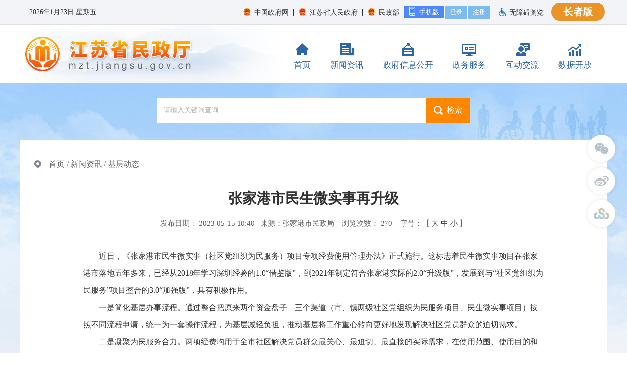

--- FILE ---
content_type: text/html; charset=UTF-8
request_url: https://mzt.jiangsu.gov.cn/art/2023/5/15/art_54981_10893949.html
body_size: 5386
content:
<!DOCTYPE html>
<html lang="en">
<head>
    <!-- GS_0001_C2 -->
<meta http-equiv="X-UA-Compatible" content="IE=edge,chrome=1" /> 
    <meta charset="UTF-8"><script language="javascript" src="/module/jslib/jquery/jquery.js"></script>
<script language="javascript" src="/module/jslib/urite/urite.min.js"></script>
<meta name='WebId' content='25'>

   <meta name="renderer" content="webkit" />
<meta name="viewport" content="width=device-width, initial-scale=1.0, minimum-scale=1.0, maximum-scale=1.0, user-scalable=no" />

    <link rel="stylesheet" href="/images/2339/hanweb.css">
    <link rel="stylesheet" href="/images/2339/common.css">
    <link rel="stylesheet" href="/images/2339/commonColumn.css">
    <link rel="stylesheet" href="/images/2339/commonColumnMobile.css" media="screen and (max-width:768px)">
    <script typet="text/javascript" src="http://libs.baidu.com/jquery/1.9.1/jquery.min.js"></script>
<script typet="text/javascript" src="http://mzt.jiangsu.gov.cn/script/0/2212071717388649.js"></script>
    <title>江苏民政厅 基层动态 张家港市民生微实事再升级</title>
<meta name='Maketime' content='2023-05-16 10:40:39'>
<meta name="SiteName" content="江苏民政厅">
<meta name="SiteDomain" content="mzt.jiangsu.gov.cn">
<meta name="SiteIDCode" content="3200000029">
<meta name="ColumnName" content="基层动态">
<meta name="ColumnType" content="">
<meta name="ArticleTitle" content="张家港市民生微实事再升级">
<meta name="PubDate" content="2023-05-15 10:40">
<meta name="Author" content="">
<meta name="Description" content="近日，《张家港市民生微实事（社区党组织为民服务）项目专项经费使用管理办法》正式施行。这标志着民生微实事项目在张家港市落地五年多来，已经从2018年学习深圳经验的1.0“借鉴版”，到2021年制定符合张家港实际的2.0“升级版”，发展到与“社区党组织为民服务”项目整合的3.0“加强版”，具有积极作用。一是简化基层办事流程。">
<meta name="Keywords" content="项目 使用">
<meta name="ContentSource" content="张家港市民政局">
<meta name="Url" content="http://mzt.jiangsu.gov.cn/art/2023/5/15/art_54981_10893949.html">

<meta name="category" content="">
<meta name="language" content="中文">
<meta name="location" content="江苏省">
<meta name="department" content="民政厅">
<meta name="guid" content="江苏省民政厅202310893949">
<meta name="effectiveTime" content="0">
<meta name="level" content="0">
<meta name="serviceCategory" content="">
<meta name="serviceObject" content="">
<meta name="comments" content="">
<meta name="subject" content="">

<style>
/* 文章页分享css */
.social-share {font-size: 1rem;font-style: normal;-webkit-font-smoothing: antialiased;-webkit-text-stroke-width: .0125rem;-moz-osx-font-smoothing: grayscale}
.social-share a {position: relative;text-decoration: none;margin: -0.1875rem .25rem 0 0;display: inline-block;outline: none;}
.social-share .social-share-icon {position: relative;display: inline-block;width: 1.5rem;height: 1.5rem;font-size: 1rem;border-radius: 50%;line-height: 1.375rem;color: #666;text-align: center;vertical-align: middle;transition: background 0.6s ease-out 0s;margin-top:8px;}
.social-share .icon-weibo {width:1.5rem;height:1.5rem;background: url(http://mzt.jiangsu.gov.cn/picture/0/2212071718320432557.png) no-repeat;background-size: contain;}
.social-share .icon-qzone {width:1.5rem;height:1.5rem;background: url(http://mzt.jiangsu.gov.cn/picture/0/2212071718320075524.png) no-repeat;background-size: contain;}
.social-share .icon-wechat {position: relative;width:1.5rem;height:1.5rem;background: url(http://mzt.jiangsu.gov.cn/picture/0/2212071718320284611.png) no-repeat;background-size: contain;}
.social-share .icon-wechat .wechat-qcode {display: none;border: .0625rem solid #eee;position: absolute;z-index: 9;top: -12.8125rem;left: -5.25rem;width: 12.5rem;height: 12rem;color: #666;font-size: .75rem;text-align: center;background-color: #fff;box-shadow: 0 .125rem .625rem #aaa;transition: all 200ms;-webkit-tansition: all 350ms;-moz-transition: all 350ms}
.social-share .icon-wechat .wechat-qcode.bottom {top: 2.5rem;left: -5.25rem}
.social-share .icon-wechat .wechat-qcode.bottom:after {display: none}
.social-share .icon-wechat .wechat-qcode h4 {font-weight: normal;height: 1.625rem;line-height: 1.625rem;font-size: .75rem;background-color: #f3f3f3;margin: 0;padding: 0;color: #777}
.social-share .icon-wechat .wechat-qcode .qcode {width: 6.5625rem;margin: .625rem auto}
.social-share .icon-wechat .wechat-qcode .qcode table {margin: 0 !important}
.social-share .icon-wechat .wechat-qcode .help p {font-weight: normal;line-height: 1rem;padding: 0;margin: 0;font-size:.75rem;}
.social-share .icon-wechat .wechat-qcode:after {content: '';position: absolute;left: 50%;margin-left: -0.375rem;bottom: -0.8125rem;width: 0;height: 0;border-width: .5rem .375rem .375rem .375rem;border-style: solid;border-color: #fff transparent transparent transparent}
.social-share .icon-wechat:hover .wechat-qcode {display: block}

.bt-big-box {border-radius: 5px;overflow: hidden;margin:0 auto;}
.bt-big-box :hover {cursor: pointer;}
.bt-big-box img {transform: scale(1.1);transition: all 0.6s;}
.bt-big-box img:hover {transform: scale(1.5);}
.fenxiang{overflow: unset!important;}
</style>
</head>
<body><div id='barrierfree_container'>
    <!-- 通用头部开始 -->
    <script src="/script/89/b8229cba19984173b5bff1ca5c699d77.js"></script>
<style>
object{ margin:0 auto;display:block;}
</style>
    <!-- 通用头部结束 -->

    <div class="content">
    <!-- 当前位置开始 -->
    
    <!-- 当前位置结束 -->

    <div class="mobile-col-down hide"></div>

        <script src="/script/89/2007131404043097.js"></script>


    <!-- 主体内容开始 -->
    <div class="main w1200">
<div class="current-position">
        <div class="w1200" style="padding: 0;padding-left: 30px;"><table class='outstanding' cellspacing="0"cellpadding="0"border="0" style="color: #666;"><tr><td valign="top" style="color: #666;"><a href="/index.html" class="bt_link" style="color: #666;">首页</a></td><td><table width="100%" cellspacing="0" cellpadding="0" border="0">
<tr>
<td> / <a href="/col/col78566/index.html"class="bt_link" style="color: #666;">新闻资讯</a></td><td> / <a href="/col/col54981/index.html"class="bt_link" style="color: #666;">基层动态</a></td>
</tr></table></td></tr></table></div>
    </div>
       <script language="javascript">function doZoom(size) { document.getElementById('zoom').style.fontSize = size + 'px'; }</script>

<!--xxgktypeinfo-->
<div class="w1200con">
<table width='100%' align='center'>
	<tr>
		<td align='center' class=title style="font-size: 29px;color: #333333;font-weight: bold;">
			<!--<$[标题名称(html)]>begin-->张家港市民生微实事再升级<!--<$[标题名称(html)]>end-->
		</td>
	</tr>
	<tr>
		<td>
			<table border=0 align='center' width=100%>
				<tr>
					<td width=100% style="text-align: center;font-size:15px;color: #666666;line-height: 60px;">发布日期：
						2023-05-15 10:40  
						
						来源：<!--<$[信息来源]>begin-->张家港市民政局<!--<$[信息来源]>end-->
						  
						<n class="zhdx">浏览次数：<script language='javascript' src="/module/visitcount/articlehits.jsp?colid=54981&artid=10893949" >
 </script>   </n>
					<n class="zhdx">字号：【 <a href='javascript:doZoom(20)'>大</a> <a href='javascript:doZoom(16)'>中</a> <a
							href='javascript:doZoom(12)'>小</a> 】</n></td>
				</tr>
				<tr>
					<td>
						<hr size=1 noshade color=#dddddd></td>
				</tr>
			</table><BR>
		</td>
	</tr>
	<tr>
		<td class=bt_content>
			<div id=zoom>
				
				<!--<$[信息内容]>begin--><!--ZJEG_RSS.content.begin--><meta name="ContentStart"><p style="text-indent: 2em; text-align: left;">近日，《张家港市民生微实事（社区党组织为民服务）项目专项经费使用管理办法》正式施行。这标志着民生微实事项目在张家港市落地五年多来，已经从2018年学习深圳经验的1.0“借鉴版”，到2021年制定符合张家港实际的2.0“升级版”，发展到与“社区党组织为民服务”项目整合的3.0“加强版”，具有积极作用。</p><p style="text-indent: 2em; text-align: left;">一是简化基层办事流程。通过整合把原来两个资金盘子、三个渠道（市、镇两级社区党组织为民服务项目、民生微实事项目）按照不同流程申请，统一为一套操作流程，为基层减轻负担，推动基层将工作重心转向更好地发现解决社区党员群众的迫切需求。</p><p style="text-indent: 2em; text-align: left;">二是凝聚为民服务合力。两项经费均用于全市社区解决党员群众最关心、最迫切、最直接的实际需求，在使用范围、使用目的和使用内容上有较高的重合性。合并后，有利于区镇（街道）、社区统筹考虑居民群众需求，集中力量更好地为居民群众服务。</p><p style="text-indent: 2em; text-align: left;">三是激发社会组织活力。整合后，通过常态化按需产生项目、申请使用资金、定期评审评估等方式，可以在一定程度上减轻社会组织生存压力，进一步发挥社会组织作用，提升专业为民服务水平的同时，有效加强服务项目资金监管，促进社会组织规范化、专业化、高质量发展。</p><meta name="ContentEnd"><!--ZJEG_RSS.content.end--><!--<$[信息内容]>end-->
			</div>
		</td>
	</tr>
	<tr>
		<td class='bt_content' align='left' height='10' style='padding-left:60px;'><br>
			
			<br></td>
	</tr>
</table>
<BR>
    <div class="ie8sys">
        <span style="" id="qr_container">扫一扫在手机打开当前页</span>
    </div>
    <div class="newnewerm" id="div_div" style="margin:0 auto 20px;width:150px;height:150px;">
        <script src="http://www.jiangsu.gov.cn//script/0/5d73f175f11e4a40b83b4c06e371566e.js"></script>
        <script src="http://www.jiangsu.gov.cn//script/0/b00d712e48d94a12b4ee81aabedeb6b6.js"></script>
        <script type="text/javascript">
            $(document).ready(function () {
                var $thisURL = document.URL;
                $("#aaaa").qrcode({
                    render: "canvas",
                    text: $thisURL,
                    width: "150",
                    height: "150",
                    background: "#ffffff",
                    foreground: "#000000",
                    src: ''
                });
            });
        </script>
        <div id="aaaa"></div>
        <!--<div id="qrcodetable"></div>-->
    </div>    
    

</div>
<BR>
	<div class="fenxiang">
	  <div class="fx-cen bt-left" style="width:300px;">
	    
	    <div class="bdsharebuttonbox"></div> 
	  </div>
	  <div class="fx-cen bt-right print_close">
		  <a class="print" href='javascript:window.print()' style='font-size:10.5pt'>打印本页</a> <a class="close" href="javascript:window.opener=null;window.open('','_self'); window.close();" style='font-size:10.5pt'>关闭窗口</a>
	  </div>
	</div>

<style>
	#zoom p{line-height: 35px;}
	.w1200con{padding: 30px 100px;}
    .ie8sys{display: block;
    text-align: center;
    font-size: 13px;
    color: #b5b5b5;
    line-height: 28px;margin-bottom;:30px}
    body{min-width:1200px}
	.fenxiang {
	    min-height: 40px;
	    background: #f2f2f2;
	    padding: 0 30px;
	    overflow: hidden;
	}
	.fenxiang .fx-cen:first-child {
	    background: url(http://www.jiangsu.gov.cn/images/4/fenxiangTit.png) no-repeat left center;
	    padding-left: 28px;
	    height: 40px;
	}
	.bt-article-y .fenxiang .fx-cen {
	    font-size: 15px;
	    line-height: 35px;
	}
	.bt-right {
	    float: right;
	}
	.print_close a {
	    display: block;
	    height: 40px;
	    line-height: 40px;
	    float: left;
	    font-size: 15px;
	}
	.print {
	    background: url(http://www.jiangsu.gov.cn/images/4/print.png) no-repeat left center;
	    padding-left: 30px;
	    margin-right: 20px;
	}
	.close {
	    background: url(http://www.jiangsu.gov.cn/images/4/close.png) no-repeat left center;
	    padding-left: 30px;
	}
    @media screen and (max-width: 768px) {
		body{min-width: 100%;}
        .header01,.header02conright,.footer,.mobile-col-down{display: none;}
        .w1200con{padding: 10px;}
		.fenxiang{display: none;}
		.zhdx{display: none;}
	}


</style>
       
    
    <!-- 通用底部结束 -->
    </div>
    <!-- 主体内容结束 -->
    <div class="height30"></div>
</div>
<script>
                    $('.bdsharebuttonbox').share({
                        sites: ['weibo', 'wechat', 'qzone']
                    });
                </script>
    <!-- 通用底部开始 -->
    <script src="/script/89/ddba19aa48fb4156b3c23d437d33b633.js"></script>
    <!-- 通用底部结束 -->
    <!-- 手机查看更多js引入 -->
    <script type="text/javascript" src="/images/2339/commonColumnMobile.js"></script>
</div><!-- visitcount Begin --><iframe src='../../../../module/visitcount/visit.jsp?type=3&i_webid=25&i_columnid=54981&i_articleid=10893949' name="vishidden" id="vishidden" frameborder="0" style="width:0; height:0; display:none"></iframe><!-- visitcount End -->
<a href='http://www.hanweb.com' style='display:none'>Produced By 大汉网络 大汉版通发布系统</a>
<script language="javascript" src='/script/web_front.js'></script>
</body>
</html>

--- FILE ---
content_type: text/html;charset=UTF-8
request_url: https://mzt.jiangsu.gov.cn/module/visitcount/articlehits.jsp?colid=54981&artid=10893949
body_size: 374
content:










document.write("<span id = \"artcount\"></span>");document.write("<script type=\"text/javascript\">");document.write("$(function(){");document.write("$.ajax({");document.write("url : '/module/visitcount/getVCcount.jsp?colid=54981&artid=10893949',");document.write("async: true,");document.write("success: function(message){var span = document.getElementById(\"artcount\"); span.innerHTML=message;");document.write("}, });});");document.write("</script>");

--- FILE ---
content_type: text/html;charset=UTF-8
request_url: https://mzt.jiangsu.gov.cn/jsmzw-yhdl/jis/loginstate.do
body_size: 985
content:





<html>
<head>
    <meta http-equiv="X-UA-Compatible" content="IE=edge, chrome=1">
    <meta charset="UTF-8">
    <title>登录</title>
    <!--页面特效引入插件-->
    <!--     <script type="text/javascript" src="../resources/yyczxt/jquery.SuperSlide.2.1.1.js"></script>
     -->    <link type="text/css" rel="stylesheet" href="/jsmzw-yhdl/ui/css/global.css"/>
<script type="text/javascript" src="/jsmzw-yhdl/ui/lib/jquery/jquery.min.js"></script>
<script type="text/javascript" src="/jsmzw-yhdl/ui/lib/jquery/jquery-migrate-1.4.1.min.js"></script>

    <style>
        html,body,ul{margin: 0;padding: 0;}
        body{height: 30px;}
        ul{display: inline-block;width: auto;list-style-type: none;height: 30px;}
        li{float: right;height:30px;}
        li a{float: left;
            border-right: 1px solid #ffffff;
            text-decoration: none;
            height: 22px;
            line-height: 18px;
            padding: 0 10px;
            padding-top: 3px;
            background-color: #7cbaef;
            color: #ffffff;
            display: block;}
    </style>
</head>
<body style="background:none transparent scroll repeat 0% 0%;">


        <ul >
            
                <li><a class="top_zc"  target='_blank' style="cursor:pointer;" href="http://www.jszwfw.gov.cn/jsjis/front/register/perregister.do?uuid=PqeliAxxsRWr">注册</a></li>
                <li><a id='loginbutton' target="_parent" href="http://mzt.jiangsu.gov.cn/jsmzw-yhdl/jis/jumptologin.do?nowUrl=">登录</a></li>
            
            
        </ul>


<script>

    var currenturl="";
    $(function() {
        var gotoValue = $("#loginbutton").attr('href');
        var gobackValue=$("#signoffbutton").attr('href');
     var  nowUrl1="http://mzt.jiangsu.gov.cn/";
        $("#signoffbutton").attr('href',gobackValue+nowUrl1);
        $("#loginbutton").attr('href',gotoValue+parent.location.href);
    });

</script>

</body>
</html>


--- FILE ---
content_type: text/html;charset=UTF-8
request_url: https://mzt.jiangsu.gov.cn/module/visitcount/visit.jsp?type=3&i_webid=25&i_columnid=54981&i_articleid=10893949
body_size: 209
content:













<script>window.location.replace('https://www.jiangsu.gov.cn/vc/vc/interface/visit.jsp?type=3&i_webid=25&i_columnid=54981&i_articleid=10893949&url=http://mzt.jiangsu.gov.cn/art/2023/5/15/art_54981_10893949.html');</script>


--- FILE ---
content_type: text/html;charset=UTF-8
request_url: https://mzt.jiangsu.gov.cn/module/visitcount/getVCcount.jsp?colid=54981&artid=10893949
body_size: 130
content:











270

--- FILE ---
content_type: text/css
request_url: https://mzt.jiangsu.gov.cn/images/2339/common.css
body_size: 666
content:
/*初始化css*/
body{font-family:微软雅黑;color: #333;}
*,*:before,*:after {box-sizing: border-box;-webkit-box-sizing: border-box;-moz-box-sizing: border-box;}
html,body,div,span,object,iframe,h1,h2,h3,h4,h5,h6,p,blockquote,pre,abbr,address,cite,code,del,dfn,em,img,ins,kbd,q,samp,small,
strong,sub,sup,var,b,i,dl,dt,dd,ol,ul,li,fieldset,form,label,legend,table,caption,tbody,tfoot,thead,tr,th,td,article,aside,canvas,
details,figcaption,figure,footer,header,hgroup,menu,nav,section,summary,time,mark,audio,video,form
{margin:0;padding:0;border:0;outline:none;}
input{margin:0;padding:0;outline:none;}
li{list-style:none;}
a,ins{text-decoration:none;}
*:focus{outline:none;}
a{color:#333333;}
a:hover{color:#006eab;}
.fl{float:left;}
.fr{float:right;}
.cf:after{display:block;content:'';height:0;visibility:hidden;clear:both;}
.cf{zoom:1;}
.hide{display:none;}
.block{display:block;}
textarea,input{font-family:微软雅黑;}
/* 通用元件 */
.w1200{width: 1200px;margin: 0 auto;background: #ffffff;padding: 30px;}
.height30{height: 30px;}

--- FILE ---
content_type: text/css
request_url: https://mzt.jiangsu.gov.cn/images/2339/commonColumn.css
body_size: 829
content:
/* 通用头部开始 */
.top{height: 40px;line-height: 40px;font-size: 13px;background-color: #006eab;color: #ffffff;}
.top a{color: #ffffff;}
.banner{height: 150px;line-height: 150px;font-size: 32px;font-weight: bold;background-color: #f7f7f7;}
.nav{background-color: #006eab;font-size: 19px;line-height: 50px;}
.nav ul li{width: 200px;}
.nav ul li a{color: #ffffff;display: block;height: 50px;text-align: center;}
@media screen and (max-width:768px){
    .w1200{width: 100%;padding: 0 10px;}
    .nav ul{display: flex;display:-webkit-flex;flex-wrap: wrap;}
    .nav ul li{width: 33.33333%;}
    .banner{text-align: center;}
}
/* 通用头部结束 */
/* 通用底部开始 */
.footer{font-size: 13px;text-align: center;}
.footer-top{height: 40px;line-height: 40px;background-color: #edf3f9;}
.footer-bottom{height: 110px;line-height: 110px;background-color: #006eab;color: #ffffff;font-size: 16px;}
/* 通用底部结束 */

/* 当前位置开始 */
.current-position{line-height: 40px;font-size: 13px;}
.current-position>div{background: url(currentPosition.png) no-repeat left 12px;font-size: 16px;}
/* 当前位置结束 */

/* 主体内容开始 */
.column-left{width: 270px;background-color: #f7f7f7;}
.column-left h1{line-height: 50px;font-size: 17px;background-color: #4B88FF;color: #ffffff;padding-left: 40px;}
.column-col{padding: 25px 0;}
.column-col li{font-size: 17px;}
.column-col li a{display: block;line-height: 45px;padding-left:40px;color: #333333;}
.column-col li.active a{color:#006eab;border-left: 3px solid #4B88FF;padding-left: 37px;background:  #EDEDED;;}
.column-center{width: 30px;}
.column-right{width: 870px;background-color: #ffffff;}
.column-list{font-size: 17px;padding:6px 25px 25px;min-height: 500px;}
.column-list li{line-height: 45px;background: url(listPic.png) no-repeat left 21px;padding-left: 15px;}
.column-list .lucidity_pgToolbar li{line-height: normal;background: none;}
.column-list li span{color: #999999;}
/* 主体内容结束 */
.content{background: url(bg.png) no-repeat top center;}

--- FILE ---
content_type: text/css
request_url: https://mzt.jiangsu.gov.cn/images/2339/commonColumnMobile.css
body_size: 568
content:
/* 主体内容开始 */
/* 通用元件 */
.w1200{width: 100%;padding: 0 10px;}
.mobile-none{display: none;}

.current-position>div{background: url(currentPosition.png) no-repeat 20px 15px;padding-left: 40px;}
.column-list-pc{display: none;}
.column-list-mobile{display: block;}
.column-list-mobile li{display: none;}
.getmore{display: block;width: 100px;height: 40px;line-height: 40px;font-size: 15px;color: #ffffff;margin:25px auto 0;background: #006eab;text-align: center;}
.content img{width: 100% !important;height: auto !important;}
.column-center{display: none;}
.main{position: relative;}
.column-left{position: absolute;z-index: 1;top: 0;right: 0;background-color: #e8eef6;display: none;}
.mobile-col-down{background: url(open.png) no-repeat 90% center;height: 40px;display: block;background-size: 20px auto;}
.mobile-col-down-active{background:url(close.png) no-repeat 90% center;background-size: 20px auto;}
.column-right{padding-bottom: 20px;}
.column-list{min-height: auto;}
/* 当前位置 */
.current-position td td{display: none;}
.current-position td td:last-child{display: block;}
/* 主体内容结束 */

--- FILE ---
content_type: application/javascript; charset=UTF-8
request_url: https://mzt.jiangsu.gov.cn/script/89/2007131404043097.js
body_size: 1045
content:
document.writeln("<script language=\"javascript\">");
document.writeln("	function checkFormguolv() {");
document.writeln("		var oTxe = document.getElementById(\'hotwords\');");
document.writeln("		if (oTxe.value == \"请输入关键字\" || oTxe.value == \"\") {");
document.writeln("			confirm(\"请输入关键字!\")");
document.writeln("			oTxe.value = \"\";");
document.writeln("			return false;");
document.writeln("		}");
document.writeln("	}");
document.writeln("</script>");
document.writeln("<div class=\"sy_search_wrap\">");
document.writeln("    <div style=\"text-align: center;\">");
document.writeln("        <form action=\"//www.jiangsu.gov.cn/jrobot/search.do\" method=\"get\" class=\"search\" target=\"_blank\">");
document.writeln("            <input id=\"hotwords\" name=\"q\" type=\"text\" class=\"fl\" onfocus=\"if(this.value==\'请输入关键词查询\'){this.value=\'\'}\" onblur=\"if(this.value==\'\'){this.value=\'请输入关键词查询\'}\" value=\"请输入关键词查询\" autocomplete=\"off\">");
document.writeln("            <input type=\"submit\" class=\"fl\" value=\"检索\">");
document.writeln("            <input type=\"hidden\" name=\"webid\" value=\"25\">");
document.writeln("            <input type=\"hidden\" name=\"tpl\" value=\"2\">");
document.writeln("            <input name=\"pg\" type=\"hidden\" value=\"10\">");
document.writeln("            <input name=\"p\" type=\"hidden\" value=\"1\">");
document.writeln("            <input name=\"od\" type=\"hidden\" value=\"1\">");
document.writeln("            <input name=\"tpl\" type=\"hidden\" value=\"2\">");
document.writeln("            <input name=\"category\" type=\"hidden\" value=\"\">");
document.writeln("        </form>");
document.writeln("        <script>");
document.writeln("            $(\".search input[type=text]\").focus(function () {");
document.writeln("                var val = $(\".search input[type=text]\").val();");
document.writeln("                if (val == \"请输入关键词查询\") {");
document.writeln("                    $(\".search input[type=text]\").val(\"\");");
document.writeln("                }");
document.writeln("            })");
document.writeln("            $(\".search input[type=text]\").blur(function () {");
document.writeln("                var val = $(\".search input[type=text]\").val();");
document.writeln("                if (val == \"\") {");
document.writeln("                    $(\".search input[type=text]\").val(\"请输入关键词查询\");");
document.writeln("                }");
document.writeln("            })");
document.writeln("            $(\".search\").submit(function () {");
document.writeln("                var val = $(\".search input[type=text]\").val();");
document.writeln("                if (val == \"请输入关键词查询\") {");
document.writeln("                    $(\".search input[type=text]\").val(\"\");");
document.writeln("                }");
document.writeln("            })");
document.writeln("        </script>");
document.writeln("");
document.writeln("    </div>");
document.writeln("</div>");
document.writeln("");
document.writeln("");
document.writeln("");
document.writeln("<style>");
document.writeln("");
document.writeln(".sy_search_wrap {");
document.writeln("  height: 115px;");
document.writeln("  width: 1200px;");
document.writeln("  margin: 0 auto;");
document.writeln("}");
document.writeln(".sy_search_wrap .search input[type=text] {");
document.writeln("  width: 550px;");
document.writeln("  height: 50px;");
document.writeln("  line-height: 50px;");
document.writeln("  padding-left: 14px;");
document.writeln("  border: none;");
document.writeln("  outline: none;");
document.writeln("  float: left;");
document.writeln("  margin-left: 280px;");
document.writeln("  margin-top: 30px;");
document.writeln("  color: #b0b0b0;");
document.writeln("  font-size: 14px;");
document.writeln("}");
document.writeln(".sy_search_wrap .search input[type=submit] {");
document.writeln("  width: 90px;");
document.writeln("  height: auto;");
document.writeln("  line-height: 50px;");
document.writeln("  background-color: #ff8700;");
document.writeln("  float: left;");
document.writeln("  margin-top: 30px;");
document.writeln("  border: none;");
document.writeln("  outline: none;");
document.writeln("  color: white;");
document.writeln("  padding-left: 25px;");
document.writeln("  background: url(http://mzt.jiangsu.gov.cn/picture/219/2006190944449408617.png) no-repeat;");
document.writeln("  font-size: 16px;");
document.writeln("}");
document.writeln("</style>");


--- FILE ---
content_type: application/javascript; charset=UTF-8
request_url: https://mzt.jiangsu.gov.cn/images/2339/commonColumnMobile.js
body_size: 555
content:
// 手机列表加载更多：设置成默认显示15条，每次加载5条：
var list_num = 0;
list_num = $(".column-list-mobile li").length;
var sub_index = 0;
//设置每次加载信息数
var eachget_num = 5;
//设置初始加载信息数
var getshow = eachget_num;
for(sub_index=0; sub_index<getshow; sub_index++){
    $(".column-list-mobile li").eq(sub_index).css('display','block');
}
$(".getmore").click(function(){
    getshow += eachget_num;
    if(getshow<(list_num+eachget_num)){
        for(sub_index=0; sub_index<getshow; sub_index++){
            $(".column-list-mobile li").eq(sub_index).fadeIn(300);
        }
    }else{
        getshow -= eachget_num;
        alert("已加载完毕");
    }
}) 

//栏目列表下拉
$(function(){
    var onOff = true;
    $('.mobile-col-down').click(function(){
        if(onOff){
            $('.mobile-col-down').addClass('mobile-col-down-active');
            $('.column-left').stop().slideDown();
        }else{
            $('.mobile-col-down').removeClass('mobile-col-down-active');
            $('.column-left').stop().slideUp();
        }
        onOff = !onOff;
    })
})

--- FILE ---
content_type: application/javascript; charset=UTF-8
request_url: https://mzt.jiangsu.gov.cn/script/web_front.js
body_size: 218
content:
$(function(){
	 var pathname = window.location.pathname;

	 if(pathname.indexOf('/preview.do')!=-1||pathname.indexOf('/view/')!=-1){
		path = "/web25/site/module/jslib/accessiblereading/js/barrierfree.js";
	 }else{
	   path = '/module/jslib/accessiblereading/js/barrierfree.js';
	 }

	 $.getScript(path);
});

--- FILE ---
content_type: application/javascript; charset=UTF-8
request_url: https://mzt.jiangsu.gov.cn/script/89/b8229cba19984173b5bff1ca5c699d77.js
body_size: 10368
content:
document.writeln("<script id=\"barrierfree\" src=\"http://mzt.jiangsu.gov.cn/module/jslib/accessiblereading/load.js\"></script><style>");
document.writeln("    * {");
document.writeln("        margin: 0px;");
document.writeln("        padding: 0px;");
document.writeln("    }");
document.writeln("");
document.writeln("    .left {");
document.writeln("        float: left;");
document.writeln("    }");
document.writeln("");
document.writeln("    .right {");
document.writeln("        float: right;");
document.writeln("    }");
document.writeln("");
document.writeln("    img {");
document.writeln("        border: none;vertical-align: middle;");
document.writeln("    }");
document.writeln("");
document.writeln("    .clearfix {");
document.writeln("        zoom: 1;");
document.writeln("    }");
document.writeln("");
document.writeln("    .clearfix:after {");
document.writeln("        content: \"020\";");
document.writeln("        height: 0px;");
document.writeln("        display: block;");
document.writeln("        overflow: hidden;");
document.writeln("        clear: both;");
document.writeln("    }");
document.writeln("");
document.writeln("    a {");
document.writeln("        color: #333333;");
document.writeln("    }");
document.writeln("");
document.writeln("    a:hover {");
document.writeln("        color: #004a7c;");
document.writeln("        transition: all 0.2s;");
document.writeln("        -webkit-transition: all 0.2s;");
document.writeln("        -o-transition: all 0.2s;");
document.writeln("        -moz-transition: all 0.2s;");
document.writeln("        text-decoration: none;");
document.writeln("    }");
document.writeln("");
document.writeln("    ul li,");
document.writeln("    ol li {");
document.writeln("        list-style-type: none;");
document.writeln("    }");
document.writeln("");
document.writeln("    body {");
document.writeln("        font-family: \"microsoft Yahei\";");
document.writeln("        width: 100%;");
document.writeln("    }");
document.writeln("");
document.writeln("    .height10 {");
document.writeln("        width: 100%;");
document.writeln("        height: 10px;");
document.writeln("    }");
document.writeln("");
document.writeln("    .height15 {");
document.writeln("        width: 100%;");
document.writeln("        height: 15px;");
document.writeln("    }");
document.writeln("");
document.writeln("    .height20 {");
document.writeln("        width: 100%;");
document.writeln("        height: 20px;");
document.writeln("    }");
document.writeln("");
document.writeln("    .height25 {");
document.writeln("        width: 100%;");
document.writeln("        height: 25px;");
document.writeln("    }");
document.writeln("");
document.writeln("    .height30 {");
document.writeln("        width: 100%;");
document.writeln("        height: 30px;");
document.writeln("    }");
document.writeln("");
document.writeln("    .height35 {");
document.writeln("        width: 100%;");
document.writeln("        height: 35px;");
document.writeln("    }");
document.writeln("");
document.writeln("    .height40 {");
document.writeln("        width: 100%;");
document.writeln("        height: 40px;");
document.writeln("    }");
document.writeln("");
document.writeln("    /**header内容**/");
document.writeln("    .header01 {");
document.writeln("        width: 100%;");
document.writeln("        height: 50px;");
document.writeln("        background-color: #f3f4f8;");
document.writeln("        border-bottom: 1px solid #dfdfdf;");
document.writeln("    }");
document.writeln("");
document.writeln("    .header01con {");
document.writeln("        width: 1200px;");
document.writeln("        height: 100%;");
document.writeln("        line-height: 50px;");
document.writeln("        margin: 0 auto;");
document.writeln("        font-size: 14px;");
document.writeln("    }");
document.writeln("");
document.writeln("    .header01conleft {");
document.writeln("        width: 50%;");
document.writeln("        height: 100%;    padding-left: 20px;");
document.writeln("    }");
document.writeln("");
document.writeln("    .header01conright {");
document.writeln("        width: 50%;");
document.writeln("        height: 100%;");
document.writeln("    }");
document.writeln("");
document.writeln("    .header01conright01 {");
document.writeln("        float: right;");
document.writeln("        width: auto;");
document.writeln("        height: 100%;padding-top: 6px;");
document.writeln("    }");
document.writeln("");
document.writeln("    .header01conright02 {");
document.writeln("        float: right;");
document.writeln("        width: auto;");
document.writeln("        height: 100%;");
document.writeln("        padding-top: 13px;");
document.writeln("    }");
document.writeln("");
document.writeln("    .header01conright01 ul li {");
document.writeln("        float: left;");
document.writeln("        border-right: 1px solid #333333;");
document.writeln("        height: 14px;");
document.writeln("        margin-top: 12px;");
document.writeln("        line-height: 0px;");
document.writeln("        padding: 0 10px;");
document.writeln("        padding-top: 3px;");
document.writeln("    }");
document.writeln("");
document.writeln("    .header01conright01 ul li img {");
document.writeln("        margin-top: -5px;");
document.writeln("        margin-right: 7px;");
document.writeln("    }");
document.writeln("");
document.writeln("    .header01conright02 ul li {");
document.writeln("        float: left;");
document.writeln("        border-right: 1px solid #ffffff;");
document.writeln("        height: 24px;");
document.writeln("        line-height: 18px;");
document.writeln("        padding: 0 10px;");
document.writeln("        padding-top: 3px;");
document.writeln("        background-color: #7cbaef;");
document.writeln("        color: #ffffff;");
document.writeln("    }");
document.writeln("");
document.writeln("    .header01conright02 ul li img {");
document.writeln("        margin-top: -5px;");
document.writeln("        margin-right: 7px;");
document.writeln("    }");
document.writeln("");
document.writeln("    .header01conright02 ul li a {");
document.writeln("        color: #ffffff;");
document.writeln("    }");
document.writeln("");
document.writeln("    .header01conright02 ul #phone {");
document.writeln("        background-color: #4b88ff;");
document.writeln("    }");
document.writeln("");
document.writeln("    .header02 {");
document.writeln("        width: 100%;");
document.writeln("        height: 120px;");
document.writeln("        background-color: #ffffff;");
document.writeln("        background: url(http://mzt.jiangsu.gov.cn/picture/0/5159480bd932410aa9a6b5bf8177e788.png) no-repeat center;");
document.writeln("    }");
document.writeln("");
document.writeln("    .header02con {");
document.writeln("        width: 1200px;");
document.writeln("        height: 100%;");
document.writeln("        margin: 0 auto;");
document.writeln("        line-height: 120px;");
document.writeln("    }");
document.writeln("");
document.writeln("    .header02conleft {");
document.writeln("        width: 43%;");
document.writeln("        height: 100%;");
document.writeln("        background: url(http://mzt.jiangsu.gov.cn/picture/0/96c7a632347b4f2591acaa76caf1ae94.png) no-repeat left center;margin-left: 12px;");
document.writeln("    }");
document.writeln("");
document.writeln("    .header02conright {");
document.writeln("        width: 55%;");
document.writeln("        height: 100%;");
document.writeln("    }");
document.writeln("");
document.writeln("    .header02conright ul li {");
document.writeln("        float: left;");
document.writeln("    }");
document.writeln("");
document.writeln("    .header02conright ul li a {");
document.writeln("        display: block;");
document.writeln("        width: 100%;");
document.writeln("        height: 120px;");
document.writeln("        padding-top: 20px;");
document.writeln("        padding: 0 20px;");
document.writeln("        line-height: 165px;");
document.writeln("        font-size: 17px;");
document.writeln("        color: #2d66a5;");
document.writeln("    }");
document.writeln("");
document.writeln("    .header02conright ul li a:hover {");
document.writeln("        border-bottom: 3px solid #2d66a5;");
document.writeln("        font-weight: bold;");
document.writeln("        background-color: #f5f8fc !important;");
document.writeln("    }");
document.writeln("");
document.writeln("    .header02conright #nav001 a {");
document.writeln("        background: url(http://mzt.jiangsu.gov.cn/picture/219/2007271448465019480.png) no-repeat center 35px;");
document.writeln("    }");
document.writeln("");
document.writeln("    .header02conright #nav002 a {");
document.writeln("        background: url(http://mzt.jiangsu.gov.cn/picture/219/2007271548041497022.png) no-repeat center 35px;");
document.writeln("    }");
document.writeln("");
document.writeln("    .header02conright #nav003 a,.header02conright #oldnav003 a {");
document.writeln("        background: url(http://mzt.jiangsu.gov.cn/picture/219/2007271448465233483.png) no-repeat center 35px;");
document.writeln("    }");
document.writeln("");
document.writeln("    .header02conright #nav004 a {");
document.writeln("        background: url(http://mzt.jiangsu.gov.cn/picture/219/2007271448465423882.png) no-repeat center 35px;");
document.writeln("    }");
document.writeln("");
document.writeln("    .header02conright #nav005 a {");
document.writeln("        background: url(http://mzt.jiangsu.gov.cn/picture/219/2007271448465626048.png) no-repeat center 35px;");
document.writeln("    }");
document.writeln("");
document.writeln("    .header02conright #nav006 a {");
document.writeln("        background: url(http://mzt.jiangsu.gov.cn/picture/219/2007271448465822754.png) no-repeat center 35px;");
document.writeln("    }");
document.writeln("");
document.writeln("    .headerphone {");
document.writeln("        display: none;");
document.writeln("    }");
document.writeln("");
document.writeln("    .content {");
document.writeln("        background: url(http://mzt.jiangsu.gov.cn/picture/219/2006190943250286469.png) no-repeat top center;");
document.writeln("        background-color: #f4f4f4;");
document.writeln("    }");
document.writeln("    .xxgk_wrap .tzgg {");
document.writeln("        display: none;width: 100%;padding-right: 10px;height: 50px;border-bottom: 1px solid #dcdcdc;margin-bottom:20px");
document.writeln("    }");
document.writeln("    .xxgk_wrap .tzgg li {");
document.writeln("       color: #0074d3;    line-height: 22px; font-size: 24px; border-bottom: 6px solid #0074d3;height: 50px; margin-right: 20px; cursor: pointer;    float: left;");
document.writeln("    }");
document.writeln("    .phonetssp {");
document.writeln("        display: none;");
document.writeln("    }");
document.writeln("");
document.writeln("    @media screen and (max-width: 768px) {");
document.writeln("    .banner2_box,.tssp {");
document.writeln("        display: none;");
document.writeln("    }");
document.writeln("    .xxgk_list2 {");
document.writeln("        width: 400px!important;margin: 0 auto;");
document.writeln("    }");
document.writeln("    .xxgk_list {");
document.writeln("        width: 400px!important;margin: 0 auto;");
document.writeln("    }");
document.writeln("    .outstanding {");
document.writeln("        position: relative;");
document.writeln("    }");
document.writeln("    .outstanding table{");
document.writeln("        text-indent: 2em;line-height: 25px; margin-top: 6px;margin-bottom: 10px;");
document.writeln("    }");
document.writeln("    .outstanding td:first-child{");
document.writeln("        position: absolute;top: 2px;");
document.writeln("    }");
document.writeln("    .outstanding table td:first-child{");
document.writeln("        position: inherit;");
document.writeln("    }");
document.writeln("    .content #zoom img {");
document.writeln("        max-width: 100% !important;width:auto !important;");
document.writeln("    }");
document.writeln("    .current-position td td,.current-position td td:last-child {");
document.writeln("        display: initial;");
document.writeln("    }");
document.writeln("    #zoom embed{");
document.writeln("        width:100% !important;;");
document.writeln("        height:auto !important;;");
document.writeln("    }");
document.writeln("    #zoom video{");
document.writeln("        width:100% !important;");
document.writeln("        height:auto !important;;");
document.writeln("    }");
document.writeln("    #zoom #mediaContent0_0{");
document.writeln("        width:100% !important;");
document.writeln("        height:auto !important;;");
document.writeln("    }");
document.writeln("    .phonetssp .tssp2 li {");
document.writeln("        line-height: 30px;");
document.writeln("    }");
document.writeln("    .current,.current99,.current2,.box02left01-1 .tzgg li.active,.wrap_all .wrap_two .bsfw li,.wrap_all .wrap_three .hdjl_wrap .hdjl li,.box .box_wrap .content-left .vipchat .vipchat_ul li,.fabuhui3 .fabuhui2 .fabuhui_ul li,.box .box_wrap .content-left .cjproblom ul li,.box .box_wrap .content-right .huiying .huiying_ul li {");
document.writeln("            font-weight: bold;");
document.writeln("    }");
document.writeln("    .wrap_all .wrap_two .zhengwu_list2 li {");
document.writeln("            width: 43%;");
document.writeln("    }");
document.writeln("    .wrap_all .wrap_one .xxgk_wrap .xxgk_list li {");
document.writeln("            width: 29%;");
document.writeln("    }");
document.writeln("    .box02right03-1 {");
document.writeln("        padding-right: 0;");
document.writeln("    }");
document.writeln("    .box02right03-1-1 {");
document.writeln("            width: 32%;");
document.writeln("    }");
document.writeln("    .box02right03-1-2 {");
document.writeln("            width: 63%;");
document.writeln("    }");
document.writeln(".phonetssp .tssp2 li {");
document.writeln("	    width: 95px;");
document.writeln("	    float: left;");
document.writeln("	    font-size: 24px;");
document.writeln("	    height: 50px;");
document.writeln("	    padding-left: 36px;");
document.writeln("	    cursor: pointer;");
document.writeln("	}");
document.writeln("	.phonetssp .tssp2 {");
document.writeln("		width: auto;");
document.writeln("		margin: 0 10px;");
document.writeln("		margin-top: 20px;");
document.writeln("		height: 50px;");
document.writeln("		border-bottom: 1px solid #dcdcdc;");
document.writeln("	}");
document.writeln("");
document.writeln("	.phonetssp .tssp2 li {");
document.writeln("	}");
document.writeln("");
document.writeln("	.phonetssp .tssp2 .current99 {");
document.writeln("		color: #0074d3;");
document.writeln("		border-bottom: 6px solid #0074d3;");
document.writeln("	}");
document.writeln("");
document.writeln("	.phonetssp .tssp2 .li5 {");
document.writeln("		background: url(http://mzt.jiangsu.gov.cn/picture/219/2006191028434933749.png) no-repeat;");
document.writeln("	}");
document.writeln("");
document.writeln("	.phonetssp .tssp2 .li6 {");
document.writeln("		background: url(http://mzt.jiangsu.gov.cn/picture/219/2006191028434669728.png) no-repeat;");
document.writeln("	}");
document.writeln("");
document.writeln("	.phonetssp .banner9 {");
document.writeln("		margin-top: 20px;");
document.writeln("		margin-bottom: 20px;");
document.writeln("		max-width: 100%;");
document.writeln("		height: auto;");
document.writeln("	}");
document.writeln("	.banner99_box .banner9 iframe {");
document.writeln("		width: 100% !important;");
document.writeln("		padding: 0 10px;");
document.writeln("		height: 250px !important;");
document.writeln("	}");
document.writeln("        .wrap_all .wrap_three .hdjl_wrap .hdjl li a {");
document.writeln("         color: #0074d3;");
document.writeln("        }");
document.writeln("    .phonetssp {");
document.writeln("        display: block;");
document.writeln("    }");
document.writeln("        .wrap_all .wrap_three .banner2 {");
document.writeln("            margin: 0 auto;");
document.writeln("            margin-top: 20px;");
document.writeln("        }");
document.writeln("        .right-fixed {");
document.writeln("            top: 0px;");
document.writeln("        }");
document.writeln("    .xxgk_wrap .tzgg {");
document.writeln("        display: block;");
document.writeln("    }");
document.writeln("        .headerphone {");
document.writeln("            width: 100%;");
document.writeln("            background: url(http://mzt.jiangsu.gov.cn/picture/0/2008061053391167311.png) no-repeat 0px 20px #85c2ff;");
document.writeln("            display: block;");
document.writeln("            background-size: 100%;");
document.writeln("            overflow: hidden;");
document.writeln("            padding-bottom: 30px;");
document.writeln("        }");
document.writeln("");
document.writeln("        .sy_search_wrap {");
document.writeln("            display: none;");
document.writeln("        }");
document.writeln("");
document.writeln("        .header01 {");
document.writeln("            display: none;");
document.writeln("        }");
document.writeln("");
document.writeln("        .header02 {");
document.writeln("            display: none;");
document.writeln("        }");
document.writeln("");
document.writeln("        .mobile-col-down {");
document.writeln("            width: 40px;");
document.writeln("            position: absolute;");
document.writeln("            top: 180px;");
document.writeln("            right: 6%;");
document.writeln("            z-index: 999;");
document.writeln("            display: none;");
document.writeln("        }");
document.writeln("");
document.writeln("        .footer {");
document.writeln("            display: none;");
document.writeln("        }");
document.writeln("");
document.writeln("        .current-position {");
document.writeln("            background: #f5f5f5;");
document.writeln("        }");
document.writeln("");
document.writeln("        .w1200 {");
document.writeln("            padding: 0;");
document.writeln("        }");
document.writeln("");
document.writeln("        .current-position>div {");
document.writeln("            background: url(http://mzt.jiangsu.gov.cn/picture/0/2007171657124397060.jpg) no-repeat 10px 12px;");
document.writeln("            color: #333;");
document.writeln("        }");
document.writeln("");
document.writeln("        .outstanding td a {");
document.writeln("            color: #333333 !important;");
document.writeln("        }");
document.writeln("");
document.writeln("        .outstanding td {");
document.writeln("            color: #333333 !important;");
document.writeln("        }");
document.writeln("");
document.writeln("        .column-left {");
document.writeln("            width: 100%;");
document.writeln("        }");
document.writeln("");
document.writeln("        .content {");
document.writeln("            background: #fff;");
document.writeln("        }");
document.writeln("        .menu,.fbhwzcon{");
document.writeln("            display: none;");
document.writeln("        }.zctab{    border-right: none; width: 100%;}");
document.writeln("    }");
document.writeln("");
document.writeln("    .searchphone {");
document.writeln("        height: 50px;");
document.writeln("        width: 100%;");
document.writeln("        line-height: 50px;");
document.writeln("        border: none;");
document.writeln("        outline: none;");
document.writeln("        float: left;");
document.writeln("        color: #b0b0b0;");
document.writeln("        font-size: 14px;");
document.writeln("    }");
document.writeln("");
document.writeln("    .searchphone input[type=submit] {");
document.writeln("        width: 20%;");
document.writeln("        height: 50px;");
document.writeln("        background-color: #ee3a39;");
document.writeln("        float: left;");
document.writeln("        border: none;");
document.writeln("        outline: none;");
document.writeln("        color: white;");
document.writeln("        text-align: center;");
document.writeln("        font-size: 16px;");
document.writeln("    }");
document.writeln("");
document.writeln("    .searchphone input[type=text] {");
document.writeln("        width: 70%;");
document.writeln("        height: 50px;");
document.writeln("        line-height: 50px;");
document.writeln("        padding-left: 14px;");
document.writeln("        border: none;");
document.writeln("        outline: none;");
document.writeln("        float: left;");
document.writeln("        background: url(http://mzt.jiangsu.gov.cn/picture/0/2007171029153187556.png);");
document.writeln("        color: #FFF;");
document.writeln("        font-size: 14px;");
document.writeln("    }");
document.writeln("");
document.writeln("    .searchphonemain {");
document.writeln("        width: 100%;");
document.writeln("        margin-left: 5%;");
document.writeln("    }");
document.writeln("");
document.writeln("    .bannerphone {");
document.writeln("        height: 100px;");
document.writeln("        width: 100%;");
document.writeln("        background: url(http://mzt.jiangsu.gov.cn/picture/0/2007171352078991590.png) 20px center no-repeat;");
document.writeln("        background-size: 60%;");
document.writeln("    }");
document.writeln("");
document.writeln("    .bannericon {");
document.writeln("        width: 2.5rem;");
document.writeln("        height: 2.5rem;");
document.writeln("        float: right;");
document.writeln("        background: url(http://mzt.jiangsu.gov.cn/picture/0/2007201002244948258.png) center center no-repeat;");
document.writeln("        margin-right: 5%;");
document.writeln("        margin-top: 30px;");
document.writeln("    }");
document.writeln("");
document.writeln("    .menuphone {");
document.writeln("        width: 100%;");
document.writeln("        position: absolute;");
document.writeln("        z-index: 99;");
document.writeln("        top: 6.25rem;");
document.writeln("        right: 0;");
document.writeln("        background-color: #e8eef6;");
document.writeln("        display: none;");
document.writeln("        border-bottom: 3px solid #86b2f1;");
document.writeln("    }");
document.writeln("");
document.writeln("    .menuphone ul li a {");
document.writeln("        display: block;");
document.writeln("        width: 100%;");
document.writeln("        height: 60px;");
document.writeln("        line-height: 60px;");
document.writeln("        font-size: 18px;");
document.writeln("    }");
document.writeln("");
document.writeln("    .menuphone ul li a img {");
document.writeln("        margin-left: 5%;");
document.writeln("        margin-right: 1.5rem;");
document.writeln("    }");
document.writeln("");
document.writeln("    .bannericon-active {");
document.writeln("        background: url(http://mzt.jiangsu.gov.cn/picture/0/2007201030217627927.png) center center no-repeat;");
document.writeln("        background-size: 60%;");
document.writeln("    }");
document.writeln(".menu {");
document.writeln("  width: 70px;");
document.writeln("  height: 194px;");
document.writeln("  position: fixed;");
document.writeln("  top: 275px;");
document.writeln("  right:10px;");
document.writeln("  z-index: 999;");
document.writeln("}");
document.writeln("");
document.writeln(".menu li {");
document.writeln("  width: 56px;");
document.writeln("  height: 56px;");
document.writeln("  border-radius: 50%;");
document.writeln("  background-color: #fff;");
document.writeln("  background-repeat: no-repeat;");
document.writeln("  background-size: 32px 32px;");
document.writeln("  background-position: center center;");
document.writeln("  display: block;");
document.writeln("  cursor: pointer;");
document.writeln("  box-shadow: 0 0 8px rgba(0, 0, 0, 0.1);");
document.writeln("  margin-bottom: 10px;");
document.writeln("}");
document.writeln("");
document.writeln("");
document.writeln(".menu_weixin {");
document.writeln("  background: url(http://mzt.jiangsu.gov.cn/picture/219/2007241201377369134.png) no-repeat center center;");
document.writeln("}");
document.writeln(".menu_weixin:hover{");
document.writeln("  background: url(http://mzt.jiangsu.gov.cn/picture/219/2007241201377545015.png) no-repeat center center;");
document.writeln("  background-color: #fff;");
document.writeln("}");
document.writeln(".menu_weibo{");
document.writeln("  background: url(http://mzt.jiangsu.gov.cn/picture/219/2007241201376909551.png) no-repeat center center;");
document.writeln("}");
document.writeln(".menu_weibo:hover{");
document.writeln("  background: url(http://mzt.jiangsu.gov.cn/picture/219/2007241201377161951.png) no-repeat center center;");
document.writeln("  background-color: #fff;");
document.writeln("}");
document.writeln(".menu_zhengwu{");
document.writeln("  background: url(http://mzt.jiangsu.gov.cn/picture/219/2007241201377734279.png) no-repeat center center;");
document.writeln("}");
document.writeln(".menu_zhengwu:hover{");
document.writeln("  background: url(http://mzt.jiangsu.gov.cn/picture/219/2007241201377957082.png) no-repeat center center;");
document.writeln("  background-color: #fff;");
document.writeln("}");
document.writeln(".weixin {");
document.writeln("  position: absolute;");
document.writeln("  top: 0px;");
document.writeln("  right: 80px;");
document.writeln("  display: none;");
document.writeln("}");
document.writeln("</style>");
document.writeln("");
document.writeln("<div class=\"header01\">");
document.writeln("    <div class=\"header01con\">");
document.writeln("        <div class=\"header01conleft left\">");
document.writeln("            <script type=\"text/javascript\">");
document.writeln("                var d = new Date();");
document.writeln("                document.write(d.getFullYear() + \'年\' + (d.getMonth() + 1) + \'月\' + d.getDate() + \'日\' + \' 星期\' + \'日一二三四五六\'");
document.writeln("                    .charAt(new Date().getDay()));");
document.writeln("            </script>");
document.writeln("        </div>");
document.writeln("        <div class=\"header01conright right\">");
document.writeln("<a class=\"new_boount zzms\">长者版</a>");
document.writeln("<a class=\"old_boount zzms\">退出长者版</a><div class=\"header01conright01\"><ul> <li style=\"border: 0;\"><img src=\"http://mzt.jiangsu.gov.cn/picture/0/2211041634186793127.png\" width=\"15\"><a href=\"javascript:;\" onclick=\"toggleToolBar();\">无障碍浏览</a></li> </ul></div>");
document.writeln("<div class=\"header01conright02\"><iframe scrolling=\"no\" width=\"100\" height=\"30\" src=\"//mzt.jiangsu.gov.cn/jsmzw-yhdl/jis/loginstate.do\" frameborder=\"0\"></iframe> </div>");
document.writeln("            <div class=\"header01conright02\">");
document.writeln("                <ul>");
document.writeln("                    <li id=\"phone\"><a href=\"/col/col79942/index.html\"><img");
document.writeln("                                src=\"http://mzt.jiangsu.gov.cn/picture/0/38eaca93d76c4252bbb5352800802f88.png\">手机版</a>");
document.writeln("                    </li>");
document.writeln("                </ul>");
document.writeln("            </div>");
document.writeln("            <div class=\"header01conright01\">");
document.writeln("                <ul>");
document.writeln("                    <li><a href=\"http://www.gov.cn\" target=\"_blank\"><img");
document.writeln("                                src=\"http://mzt.jiangsu.gov.cn/picture/0/a9f7d826281b45669f58a4927c215dac.png\">中国政府网</a>");
document.writeln("                    </li>");
document.writeln("                    <li><a href=\"http://www.jiangsu.gov.cn/\" target=\"_blank\"><img");
document.writeln("                                src=\"http://mzt.jiangsu.gov.cn/picture/0/a9f7d826281b45669f58a4927c215dac.png\">江苏省人民政府</a>");
document.writeln("                    </li>");
document.writeln("                    <li style=\"border: 0;\"><a href=\"http://www.mca.gov.cn/\" target=\"_blank\"><img");
document.writeln("                                src=\"http://mzt.jiangsu.gov.cn/picture/0/a9f7d826281b45669f58a4927c215dac.png\">民政部</a>");
document.writeln("                    </li>");
document.writeln("					  ");
document.writeln("                </ul>");
document.writeln("            </div>");
document.writeln("        </div>");
document.writeln("    </div>");
document.writeln("</div>");
document.writeln("<div class=\"header02\">");
document.writeln("    <div class=\"header02con\">");
document.writeln("        <div class=\"header02conleft left\"></div>");
document.writeln("        <div class=\"header02conright right\" ergodic=\"serve\">");
document.writeln("            <ul>");
document.writeln("                <li id=\"nav001\">");
document.writeln("                    <a href=\"http://mzt.jiangsu.gov.cn/\">首页</a>");
document.writeln("                </li>");
document.writeln("                <li id=\"nav002\">");
document.writeln("                    <a href=\"http://mzt.jiangsu.gov.cn/col/col78566/index.html\">新闻资讯</a>");
document.writeln("                </li>");
document.writeln("                <li id=\"nav003\">");
document.writeln("                    <a href=\"http://mzt.jiangsu.gov.cn/col/col78599/index.html\">政府信息公开</a>");
document.writeln("                </li>");
document.writeln("                <li id=\"oldnav003\" style=\"display:none;\">");
document.writeln("                    <a href=\"http://mzt.jiangsu.gov.cn/col/col87925/index.html\">政府信息公开</a>");
document.writeln("                </li>");
document.writeln("                <li id=\"nav004\">");
document.writeln("                    <a href=\"http://mzt.jszwfw.gov.cn/\" target=\"_blank\">政务服务</a>");
document.writeln("                </li>");
document.writeln("                <li id=\"nav005\">");
document.writeln("                    <a href=\"http://mzt.jiangsu.gov.cn/col/col78567/index.html\">互动交流</a>");
document.writeln("                </li>");
document.writeln("                <li id=\"nav006\">");
document.writeln("                    <a href=\"http://mzt.jiangsu.gov.cn/col/col78570/index.html\">数据开放</a>");
document.writeln("                </li>");
document.writeln("            </ul>");
document.writeln("        </div>");
document.writeln("    </div>");
document.writeln("</div>");
document.writeln("<div class=\"headerphone\">");
document.writeln("    <div class=\"bannerphone\">");
document.writeln("        <div class=\"bannericon\"></div>");
document.writeln("    </div>");
document.writeln("    <div class=\"searchphonemain\">");
document.writeln("        <form action=\"http://www.jiangsu.gov.cn/jrobot/search.do\" method=\"get\" class=\"searchphone\" target=\"_blank\">");
document.writeln("            <input name=\"q\" type=\"text\" class=\"fl\" onfocus=\"if(this.value==\'请输入关键词查询\'){this.value=\'\'}\" onblur=\"if(this.value==\'\'){this.value=\'请输入关键词查询\'}\" value=\"请输入关键词查询\" autocomplete=\"off\">");
document.writeln("            <input type=\"submit\" class=\"fl\" value=\"检索\">");
document.writeln("            <input type=\"hidden\" name=\"webid\" value=\"25\">");
document.writeln("            <input type=\"hidden\" name=\"tpl\" value=\"2\">");
document.writeln("            <input name=\"pg\" type=\"hidden\" value=\"10\">");
document.writeln("            <input name=\"p\" type=\"hidden\" value=\"1\">");
document.writeln("            <input name=\"tpl\" type=\"hidden\" value=\"2\">");
document.writeln("            <input name=\"category\" type=\"hidden\" value=\"\">");
document.writeln("        </form>");
document.writeln("    </div>");
document.writeln("</div>");
document.writeln("<div class=\"menuphone\">");
document.writeln("    <ul>");
document.writeln("        <li><a href=\"http://mzt.jiangsu.gov.cn/\"><img");
document.writeln("                    src=\"http://mzt.jiangsu.gov.cn/picture/219/2007271448465019480.png\">首页</a></li>");
document.writeln("        <li><a href=\"http://mzt.jiangsu.gov.cn/col/col78566/index.html\"><img");
document.writeln("                    src=\"http://mzt.jiangsu.gov.cn/picture/219/2007271548041497022.png\">新闻资讯</a></li>");
document.writeln("        <li><a href=\"http://mzt.jiangsu.gov.cn/col/col78599/index.html\"><img");
document.writeln("                    src=\"http://mzt.jiangsu.gov.cn/picture/219/2007271448465233483.png\">政府信息公开</a></li>");
document.writeln("        <li><a href=\"http://mzt.jszwfw.gov.cn/\" target=\"_blank\"><img");
document.writeln("                    src=\"http://mzt.jiangsu.gov.cn/picture/219/2007271448465423882.png\">政务服务</a></li>");
document.writeln("        <li><a href=\"http://mzt.jiangsu.gov.cn/col/col78567/index.html\"><img");
document.writeln("                    src=\"http://mzt.jiangsu.gov.cn/picture/219/2007271448465626048.png\">互动交流</a></li>");
document.writeln("        <li><a href=\"http://mzt.jiangsu.gov.cn/col/col78570/index.html\"><img");
document.writeln("                    src=\"http://mzt.jiangsu.gov.cn/picture/219/2007271448465822754.png\">数据公开</a></li>");
document.writeln("    </ul>");
document.writeln("</div>");
document.writeln("");
document.writeln("<div class=\"menu\">");
document.writeln("    <ul>");
document.writeln("            <li class=\"menu_weixin\"></li>");
document.writeln("        <a href=\"https://weibo.com/u/3892275444?is_all=1\" target=\"_blank\">");
document.writeln("            <li class=\"menu_weibo\"></li>");
document.writeln("        </a>");
document.writeln("        <a href=\"http://mzt.jszwfw.gov.cn/\" target=\"_blank\">");
document.writeln("            <li class=\"menu_zhengwu\"> </li>");
document.writeln("        </a>");
document.writeln("    </ul>");
document.writeln("    <div class=\"weixin\" style=\"display: none;\"><img src=\"http://mzt.jiangsu.gov.cn/picture/219/2008031148210716986.png\" alt=\"二维码\"></div>");
document.writeln("</div>");
document.writeln("<style type=\"text/css\">");
document.writeln("	.old_type .sy_search_wrap .search input[type=text]{");
document.writeln("		font-size: 28px;margin-top: 50px; height: 60px;");
document.writeln("	}");
document.writeln("	.old_type .sy_search_wrap .search input[type=submit]{");
document.writeln("		font-size: 22px;margin-top: 50px; height: 60px; background-size: 100% 100%; width: 115px;");
document.writeln("	}");
document.writeln("	.old_type .wrap_all .wrap_three .tssp{");
document.writeln("		width: 100%;"); 
document.writeln("		margin-left: 0;");
document.writeln("		height: 96px;");
document.writeln("	}");
document.writeln("	.old_type .wrap_all .wrap_three .tssp li{");
document.writeln("		width: auto; ");
document.writeln("		font-size: 48px;");
document.writeln("		height: 96px;");
document.writeln("		cursor: pointer;");
document.writeln("		background: none!important;");
document.writeln("		padding: 0;");
document.writeln("		margin-right: 20px;");
document.writeln("	}");
document.writeln("	.old_type .more11 .more11_div a{");
document.writeln("		font-size: 32px!important;");
document.writeln("	}.old_type .more11 .more11_div{margin-top: 20px;}");
document.writeln("	.old_type .changeBox_a1,.old_type .changeBox_a3,.old_type .changeBox_a4{");
document.writeln("		width: 100%;");
document.writeln("		margin-left:0;height: 700px");
document.writeln("	}");
document.writeln("	.old_type .changeBox_a1 img,.old_type .changeBox_a3 img,.old_type .changeBox_a4 img{");
document.writeln("		width: 100%!important;");
document.writeln("		height: 700px!important;");
document.writeln("	}");
document.writeln("	.old_type .changeDiv h3,.old_type .changeDiv3 h3,.old_type .changeDiv4 h3 {");
document.writeln("	    height: 80px;");
document.writeln("	    line-height: 80px;");
document.writeln("	}");
document.writeln("	.old_type .changeDiv h3 a,.old_type .changeDiv3 h3 a,.old_type .changeDiv4 h3 a {");
document.writeln("	    line-height: 80px;");
document.writeln("	    font-size: 36px;");
document.writeln("	}");
document.writeln("	.old_type .ul_change_a2 span,.old_type .ul_change_a3 span,.old_type .ul_change_a4 span{");
document.writeln("	    width: 20px;");
document.writeln("	    height: 20px;");
document.writeln("	}");
document.writeln("	.old_type .ul_change_a2,.old_type .ul_change_a3,.old_type .ul_change_a4 {");
document.writeln("	    bottom: 26px; right: 24px;");
document.writeln("	}.old_type .wrap_all .wrap_three .banner2{ width: 100%; height: 700px; margin-left: 0; }");
document.writeln("	.old_type .content_box_1 .banner_R{");
document.writeln("		width: 100%;");
document.writeln("		height: auto;");
document.writeln("		margin-right: 0px;");
document.writeln("	}");
document.writeln("	.old_type .content_box_1 {");
document.writeln("		height: auto;");
document.writeln("	}");
document.writeln("	.old_type .hd2{");
document.writeln("		height: auto!important;");
document.writeln("	}");
document.writeln("	.old_type .content_box_1 .banner_R .banner_R_title li{");
document.writeln("		font-size:48px;");
document.writeln("		height: 96px;");
document.writeln("	}");
document.writeln("	.old_type #more{");
document.writeln("		font-size: 32px;top: -80px;");
document.writeln("	}");
document.writeln("	.old_type .content_box_1 .banner_R .banner_r_list li a{");
document.writeln("		width: 80%;");
document.writeln("		font-size: 36px;");
document.writeln("	}");
document.writeln("	.old_type .content_box_1 .banner_R .banner_r_list span{");
document.writeln("		font-size: 32px;    padding-right: 20px;");
document.writeln("	}");
document.writeln("	.old_type .content_box_1 .banner_R .banner_r_list li{");
document.writeln("		line-height: 72px;");
document.writeln("		height: 72px;");
document.writeln("	}");
document.writeln("	.clearfix:after{display:block;content:\'\';height:0;visibility:hidden;clear:both;}.clearfix{zoom:1;}");
document.writeln("	.old_type .wrap_all .wrap_one{");
document.writeln("		height: auto;");
document.writeln("		width: 100%;border: none;");
document.writeln("	}");
document.writeln("	.old_type .wrap_all .wrap_one .tzgg_wrap{");
document.writeln("		height: auto;");
document.writeln("		margin-left: 0px;");
document.writeln("		margin-top: 20px;");
document.writeln("	}");
document.writeln("	.old_type .wrap_all .wrap_one .tzgg_wrap .tzgg{");
document.writeln("		width: 100%;");
document.writeln("		height: 96px;");
document.writeln("	}");
document.writeln("	.old_type .wrap_all .wrap_one .tzgg_wrap .tzgg .current99{");
document.writeln("		font-size: 48px;");
document.writeln("	}");
document.writeln("	.old_type .wrap_all .wrap_one .tzgg_wrap .tzgg li{");
document.writeln("		height: 96px;");
document.writeln("	}");
document.writeln("	.old_type #more_meiti{");
document.writeln("		font-size: 32px; top:-80px;");
document.writeln("	}");
document.writeln("	.old_type #more2{");
document.writeln("		font-size: 32px; padding-right: 20px; top:-80px;");
document.writeln("	}");
document.writeln("	.old_type .wrap_all .wrap_one .tzgg_wrap .tzgg_list li{");
document.writeln("		height: 72px;line-height: 72px;");
document.writeln("	}");
document.writeln("	.old_type .wrap_all .wrap_one .tzgg_wrap .tzgg_list li a{");
document.writeln("		width: 80%;");
document.writeln("		font-size: 36px;");
document.writeln("	}");
document.writeln("	.old_type .wrap_all .wrap_one .tzgg_wrap .tzgg_list li span{");
document.writeln("		font-size: 32px; ");
document.writeln("	}");
document.writeln("	.old_type .wrap_all .wrap_one .zcjd_wrap{");
document.writeln("		margin-left: 0px;");
document.writeln("	}");
document.writeln("	.old_type .wrap_all .wrap_one .zcjd_wrap .zcjd{");
document.writeln("		width: 100%;");
document.writeln("		height: 96px;");
document.writeln("	}");
document.writeln("	.old_type .wrap_all .wrap_one .zcjd_wrap .zcjd li{");
document.writeln("		height: 96px;");
document.writeln("		font-size: 48px;");
document.writeln("	}");
document.writeln("	.old_type .wrap_all .wrap_one .zcjd_wrap .zcjd_list{");
document.writeln("		width: 100%;");
document.writeln("	}");
document.writeln("	.old_type .wrap_all .wrap_one .zcjd_wrap .zcjd_list li{");
document.writeln("		height: 72px;");
document.writeln("		line-height: 72px;");
document.writeln("		padding: 0;");
document.writeln("		background: none;");
document.writeln("	}");
document.writeln("	.old_type .wrap_all .wrap_one .zcjd_wrap .zcjd_list li:hover{");
document.writeln("		background: none;");
document.writeln("	}");
document.writeln("	.old_type .wrap_all .wrap_one .zcjd_wrap .zcjd_list li span{");
document.writeln("		font-size: 32px; padding-right: 20px;bottom:0;");
document.writeln("	}");
document.writeln("	.old_type .wrap_all .wrap_one .zcjd_wrap{");
document.writeln("		height: auto;");
document.writeln("	}");
document.writeln("	.old_type .mzt_qijian,.old_type .control-box{");
document.writeln("		display: none;");
document.writeln("	}");
document.writeln("	.old_type .wrap_all .wrap_one .zcjd_wrap .zcjd_list li a{");
document.writeln("		font-size: 36px;");
document.writeln("	}");
document.writeln("  .old_type #oldnav003{display: block!important;}");
document.writeln("  .old_type #nav003{display: none;}");
document.writeln("	.old_type .wrap_all .wrap_two{");
document.writeln("		width: 100%;");
document.writeln("		border: none;");
document.writeln("		height: auto;");
document.writeln("	}");
document.writeln("	.old_type .wrap_all .wrap_two .bsfw{");
document.writeln("		margin-left: 0px;");
document.writeln("		width: 100%;");
document.writeln("		height: 96px;");
document.writeln("	}");
document.writeln("	.old_type .wrap_all .wrap_two .bsfw li{");
document.writeln("		font-size: 48px;");
document.writeln("		height: 96px;");
document.writeln("	}");
document.writeln("	.old_type .qijian_list li span a{");
document.writeln("		font-size: 32px;");
document.writeln("	}");
document.writeln("	.old_type .wrap_all .wrap_two .zhengwu_list1{");
document.writeln("		 ");
document.writeln("	} ");
document.writeln("	.old_type .wrap_all .wrap_two .zhengwu_list2 li{");
document.writeln("		width: 23%;");
document.writeln("		background-size: 107% 100%!important;");
document.writeln("		height: 90px;");
document.writeln("		line-height: 90px; background-position: -18px;");
document.writeln("	}");
document.writeln("	.old_type .wrap_all .wrap_two .zhengwu_list2 li a{");
document.writeln("		font-size: 36px;");
document.writeln("	}");
document.writeln("	.old_type .wrap_all .wrap_two .zhengwu_list2{");
document.writeln("		height: 120px;");
document.writeln("	}");
document.writeln(".old_type .zfxxgkzl{width: 100%;}");
document.writeln("		.old_type .xxgk_list{display: none;}");
document.writeln("		.old_type .xxgk_list3{display: none;}");
document.writeln("		.old_type .wrap_all .wrap_one .xxgk_wrap .xxgk_list li{");
document.writeln("			width: 176px;");
document.writeln("			height: 145px;");
document.writeln("			line-height: 210px;");
document.writeln("			text-align: center;");
document.writeln("			background-size: 100% 100%!important;");
document.writeln("		}");
document.writeln("		.old_type .wrap_all .wrap_one .xxgk_wrap .xxgk_list li a{");
document.writeln("			width: 176px;");
document.writeln("			height: 145px;");
document.writeln("			color: black;");
document.writeln("			display: block;");
document.writeln("			font-size: 28px;");
document.writeln("		}");
document.writeln("		.old_type .wrap_all .wrap_one .xxgk_wrap .xxgk_list2 li{");
document.writeln("			width: 273px;");
document.writeln("			height: 73px;");
document.writeln("			padding-left: 0px;");
document.writeln("			line-height: 73px;");
document.writeln("			background: #ffeddb;");
document.writeln("		}");
document.writeln("		.old_type .wrap_all .wrap_one .xxgk_wrap .xxgk_list2 li a{");
document.writeln("			font-size: 36px;");
document.writeln("		}");
document.writeln("		.old_type .wrap_all .wrap_two{");
document.writeln("			margin-top: 20px;");
document.writeln("		}");
document.writeln("		.old_type .wrap_all .wrap_two .zhengwu_list3{");
document.writeln("			margin-top: 0px;");
document.writeln("		}");
document.writeln("	.old_type .wrap_all .wrap_two .zhengwu_list3 .mzsj{");
document.writeln("		margin-left: 0px;");
document.writeln("		width: 100%;");
document.writeln("		height: 96px;line-height: 96px;    overflow: hidden;");
document.writeln("	}");
document.writeln("	.old_type .wrap_all .wrap_two .zhengwu_list3 .mzsj li{");
document.writeln("		font-size: 48px;");
document.writeln("		height: 96px;");
document.writeln("	}");
document.writeln("	.old_type .wrap_all .wrap_two .zhengwu_list3 .mzsj .more6 a{");
document.writeln("		font-size: 32px; padding-right: 20px;");
document.writeln("	}");
document.writeln("	.old_type .wrap_all .wrap_two .zhengwu_list3 .mzsj_list{");
document.writeln("		width: 100%;");
document.writeln("		margin: 0px;");
document.writeln("	}");
document.writeln("	.old_type .wrap_all .wrap_two .zhengwu_list3 .mzsj_list li{");
document.writeln("		font-size: 36px;");
document.writeln("		height: 72px;");
document.writeln("		line-height: 72px;");
document.writeln("		background: none;");
document.writeln("		padding: 0;");
document.writeln("	}");
document.writeln("	.old_type .wrap_all .wrap_two .zhengwu_list3 .mzsj_list li:hover{");
document.writeln("		background: none;");
document.writeln("	}");
document.writeln("	.old_type .wrap_all .wrap_two .zhengwu_list3 .mzsj_list li span{");
document.writeln("		font-size: 32px;     padding-right: 20px;");
document.writeln("	}");
document.writeln("	.old_type .wrap_all .wrap_three{");
document.writeln("		width: 100%;");
document.writeln("		height: auto;");
document.writeln("	}");
document.writeln("	.old_type .hygq1{");
document.writeln("		display: none;");
document.writeln("	}");
document.writeln("	.old_type .wrap_all .wrap_three .mtgz_title .mtgz{");
document.writeln("		margin-left: 0px;");
document.writeln("		width: 100%;");
document.writeln("		height: 96px;line-height: 96px;overflow: hidden;");
document.writeln("	}");
document.writeln("	.old_type .wrap_all .wrap_three .mtgz_title .mtgz li{");
document.writeln("		font-size: 48px;");
document.writeln("		height: 96px;");
document.writeln("	}");
document.writeln("	.old_type .wrap_all .wrap_three .hdjl_wrap .hdjl_list li a{");
document.writeln("		font-size: 30px;"); 
document.writeln("	}");
document.writeln("	.old_type .wrap_all .wrap_three .mtgz_title .mtgz .more5 a{");
document.writeln("		font-size: 32px;");
document.writeln("	}");
document.writeln(".old_type .ztpt1{");
document.writeln("			top: -24px!important;");
document.writeln("		}");
document.writeln("		.old_type .ztpt1 img{");
document.writeln("			width: 130%;");
document.writeln("		}");
document.writeln("		.old_type .ztpt2 a{");
document.writeln("			font-size: 22px!important;");
document.writeln("		}");
document.writeln("		.old_type .ztpt2{");
document.writeln("			top: 0px!important;");
document.writeln("		}");
document.writeln("	.old_type .wrap_all .wrap_three .mtgz_title .mtgz_list{");
document.writeln("		width: 100%;");
document.writeln("		margin-left: 0px;");
document.writeln("		margin-top: 10px;");
document.writeln("	}");
document.writeln("	.old_type .wrap_all .wrap_three .mtgz_title .mtgz_list li{");
document.writeln("		height: 72px;");
document.writeln("		line-height: 72px;");
document.writeln("		padding-left: 0px;");
document.writeln("		background: none;");
document.writeln("	}");
document.writeln("	.old_type .wrap_all .wrap_three .mtgz_title .mtgz_list li:hover{");
document.writeln("		background: none;");
document.writeln("	}");
document.writeln("	.old_type .wrap_all .wrap_three .mtgz_title .mtgz_list li a{");
document.writeln("		width: 80%;font-size: 36px;");
document.writeln("	}");
document.writeln("	.old_type .mtgz_title{");
document.writeln("		height: auto;");
document.writeln("	}");
document.writeln("	.old_type .wrap_all .wrap_three .mtgz_title .mtgz_list li span{");
document.writeln("		font-size: 32px; padding-right:20px;");
document.writeln("	}");
document.writeln("	.old_type .wrap_all .wrap_three .mtgz_title .mtgz .more5 a{");
document.writeln("		font-size: 32px; padding-right:20px;");
document.writeln("	}");
document.writeln("	.old_type .wrap_all .wrap_three .hdjl_wrap{");
document.writeln("		width: 100%;");
document.writeln("		margin-left: 0px;");
document.writeln("		margin-top: 20px;");
document.writeln("	}");
document.writeln("	.old_type .wrap_all .wrap_three .hdjl_wrap .hdjl{");
document.writeln("		width: 100%;");
document.writeln("		height: 96px;");
document.writeln("	}");
document.writeln("	.old_type .wrap_all .wrap_three .hdjl_wrap .hdjl li{");
document.writeln("		font-size: 48px;");
document.writeln("		height: 96px;");
document.writeln("	}");
 
document.writeln(".old_type .wrap_all .wrap_three .hdjl_wrap .btn .btn_wrap .blue a{");
document.writeln("			font-size: 32px;");
document.writeln("		}");
document.writeln("		.old_type .wrap_all .wrap_three .hdjl_wrap .btn .btn_wrap li a{");
document.writeln("			font-size: 32px;");
document.writeln("		}");
document.writeln("		.old_type .btn2_ul li a{");
document.writeln("			font-size: 24px;");
document.writeln("		}");
document.writeln("		.old_type .btn2_ul li span{");
document.writeln("			font-size: 18px;");
document.writeln("		}");
document.writeln("		.old_type .btn2_ul li{");
document.writeln("			width:100%;");
document.writeln("		}");
document.writeln("		.old_type .wrap_all .wrap_three .hdjl_wrap .btn .btn_wrap li{");
document.writeln("			width: 190px;");
document.writeln("		}");
document.writeln("	.old_type .hdjl_wrap .btn {");
document.writeln("		width: 50%; float: left;margin-top: 0px!important;");
document.writeln("	}");
document.writeln(".old_type .wrap_all .wrap_three .hdjl_wrap .btn .btn2{");
document.writeln("			width:100%;");
document.writeln("		}");
document.writeln("	.old_type .wrap_all .wrap_three .hdjl_wrap .hdjl_list{");
document.writeln("		height: 170px;");
document.writeln("		width: 50%;float: left; margin-top: 20px;");
document.writeln("	}");
document.writeln("	.old_type .wrap_all .wrap_three .hdjl_wrap .hdjl_list .li20{");
document.writeln("		margin-left: 30px;");
document.writeln("	}");
document.writeln("	.old_type .wrap_all .wrap_three .hdjl_wrap .hdjl_list li{");
document.writeln("		height: 136px;");
document.writeln("		width: 120px;");
document.writeln("		line-height: 230px;");
document.writeln("		margin-left: 30px;");
document.writeln("	}");
document.writeln("	.old_type .db_introduce{");
document.writeln("		font-size: 24px;");
document.writeln("		line-height: 40px;");
document.writeln("	}");
document.writeln("	.old_type .footer_bottom{");
document.writeln("		height: 260px;");
document.writeln("	}");
document.writeln("	.old_type .header01con{");
document.writeln("		font-size: 20px;line-height: 60px;");
document.writeln("		");
document.writeln("	}");
document.writeln("	.header01conleft{");
document.writeln("		width: 30%;");
document.writeln("	}");
document.writeln("	.header01conright{");
document.writeln("		width: 70%;");
document.writeln("	}");
document.writeln("	.old_type .header02conright{");
document.writeln("		width: 68%;");
document.writeln("	}");
document.writeln("	.old_type .header02conleft{");
document.writeln("		width: 31%;");
document.writeln("	}");
document.writeln("	.old_type .content{");
document.writeln("		background-color: #fff;");
document.writeln("	}");
document.writeln("	.zzms{");
document.writeln("		background: #ea9327;");
document.writeln("		display: block;");
document.writeln("		width: auto;");
document.writeln("		float: right;");
document.writeln("		height: 36px;");
document.writeln("		line-height: 36px;");
document.writeln("		color: #fff;");
document.writeln("		font-weight: bold;");
document.writeln("		margin-top: 6px;");
document.writeln("		margin-left: 5px;");
document.writeln("		margin-right: 5px;");
document.writeln("		padding: 0 25px;font-size: 20px; border-radius: 20px;");
document.writeln("	}");
document.writeln("	.zzms:hover{color: #fff;cursor: pointer;}");
document.writeln("	.old_type .header01conright02{");
document.writeln("		display: none;");
document.writeln("	}");
document.writeln("	.old_boount{ font-size: 24px;display: none;}");
document.writeln("	.old_type .header02conright ul li a{ font-size: 24px;}");
document.writeln("	.old_type .new_boount {");
document.writeln("		display: none;");
document.writeln("	}");
document.writeln("	.old_type .old_boount{");
document.writeln("		display: block;height: 40px; line-height: 40px; border-radius: 20px; padding: 0 25px; margin-top: 9px;");
document.writeln("	}	");
document.writeln("	.old_type .header01{height: 60px;}");
document.writeln("	.old_type .header01conright01{padding-top: 12px;}");
document.writeln(".old_type .content_box_1 .banner_R .banner_r_list li,.old_type .wrap_all .wrap_one .tzgg_wrap .tzgg_list li,.old_type .wrap_all .wrap_one .zcjd_wrap .zcjd_list li{");
document.writeln("		padding-left: 25px;");
document.writeln("		background: url(/picture/0/2211031453134446974.jpg) no-repeat left center;");
document.writeln("	}");
document.writeln("	.old_type .content_box_1 .banner_R .banner_r_list li:hover{");
document.writeln("		background: url(/picture/0/2211031453134446974.jpg) no-repeat left center;");
document.writeln("	}");
document.writeln("	.old_type .wrap_all .wrap_one .tzgg_wrap .tzgg_list li:hover{");
document.writeln("		background: url(/picture/0/2211031453134446974.jpg) no-repeat left center;");
document.writeln("	}");
document.writeln("	.old_type .wrap_all .wrap_two .zhengwu_list3 .mzsj_list li{");
document.writeln("		padding-left: 25px;");
document.writeln("		background: url(/picture/0/2211031453134446974.jpg) no-repeat left center;");
document.writeln("	}");
document.writeln("	.old_type .wrap_all .wrap_three .mtgz_title .mtgz_list li{");
document.writeln("		padding-left: 25px;");
document.writeln("		background: url(/picture/0/2211031453134446974.jpg) no-repeat left center;");
document.writeln("	}");
document.writeln("	.old_type .wrap_all .wrap_two .zhengwu_list3 .mzsj_list li:hover{");
document.writeln("		background: url(/picture/0/2211031453134446974.jpg) no-repeat left center;");
document.writeln("	}");
document.writeln("	.old_type .wrap_all .wrap_three .mtgz_title .mtgz_list li:hover{");
document.writeln("		background: url(/picture/0/2211031453134446974.jpg) no-repeat left center;");
document.writeln("	}");
document.writeln("	.old_type .wrap_all .wrap_one .zcjd_wrap .zcjd_list li:hover{");
document.writeln("		background: url(/picture/0/2211031453134446974.jpg) no-repeat left center;");
document.writeln("	}");
document.writeln(".old_type .wrap_all .wrap_two .zhengwu_list1{");
document.writeln("			width: 100%;");
document.writeln("			padding-left: 75px;");
document.writeln("			height: 660px;");
document.writeln("		}");
document.writeln("		.old_type .qijian_wrap{width: 100%;}");
document.writeln("		.old_type .qijian .active{");
document.writeln("			width: 400px!important;");
document.writeln("			height: 637px;");
document.writeln("		}");
document.writeln("		.old_type .qijian_list{");
document.writeln("			width: 100%;");
document.writeln("			height: 523px;");
document.writeln("		}");
document.writeln("		.old_type .qijian_wrap .item{");
document.writeln("			height: 612px;");
document.writeln("		}");
document.writeln("		.old_type .qijian .active .pic1{");
document.writeln("			padding-left: 0;");
document.writeln("			background: #4986ff;");
document.writeln("			border-radius: 10px 10px 0px 0px;");
document.writeln("		}");
document.writeln("		.old_type .qijian .active .pic2{");
document.writeln("			padding-left: 0;");
document.writeln("			background: #4986ff;");
document.writeln("			border-radius: 10px 10px 0px 0px;");
document.writeln("		}");
document.writeln("		.old_type .qijian .active .pic3{");
document.writeln("			padding-left: 0;");
document.writeln("			background: #4986ff;");
document.writeln("			border-radius: 10px 10px 0px 0px;");
document.writeln("		}");
document.writeln("		.old_type .qijian .active .qijian_list{");
document.writeln("			width: 400px!important;");
document.writeln("		}");
document.writeln("		.old_type .qijian .active li{");
document.writeln("			height: 82px!important;");
document.writeln("			padding-top: 0!important; ");
document.writeln("			margin-top: 0!important;");
document.writeln("			width: 100%!important;");
document.writeln("		}");
document.writeln("		.old_type .qijian_list li span{");
document.writeln("			width: 100%!important;");
document.writeln("			padding: 0!important;");
document.writeln("			line-height: 82px!important;");
document.writeln("			height: 82px!important;");
document.writeln("			margin-left: 0!important;");
document.writeln("		}");
document.writeln("		.old_type .qijian .active .qijian_list{");
document.writeln("			background: none;");
document.writeln("		}");
document.writeln("		.old_type .qijian .active{");
document.writeln("			height: 640px;");
document.writeln("		}");
document.writeln("		.old_type .qijian .active .liv{");
document.writeln("			background: url(http://mzt.jiangsu.gov.cn/picture/219/2006191041242843672.png) no-repeat 22px 15px;");
document.writeln("		}");
document.writeln("		.old_type .qijian .active .licc{");
document.writeln("			background: url(http://mzt.jiangsu.gov.cn/picture/219/2006191041243199278.png) no-repeat 22px 15px;");
document.writeln("		}");
document.writeln("		.old_type .qijian .active .lix{");
document.writeln("			background: url(http://mzt.jiangsu.gov.cn/picture/219/2006191041241961735.png) no-repeat 22px 15px;");
document.writeln("		}");
document.writeln("		.old_type .qijian .active .liz{");
document.writeln("			background: url(http://mzt.jiangsu.gov.cn/picture/219/2006191041242334262.png?0.9475052431129598) no-repeat 22px 15px;");
document.writeln("		}");
document.writeln("		.old_type .qijian_list li{");
document.writeln("			border-bottom: none;");
document.writeln("			height: 82px; width:100%;");
document.writeln("		}");
document.writeln("		.old_type .qijian .qijian1{");
document.writeln("			border-bottom: 1px solid #ddd;");
document.writeln("		}");
document.writeln("		.old_type .qijian .qijian2{");
document.writeln("			border-bottom: 1px solid #ddd;");
document.writeln("		}");
document.writeln("		.old_type .qijian .qijian3{");
document.writeln("			border-bottom: 1px solid #ddd;");
document.writeln("		}");
document.writeln("		.old_type .qijian li p{");
document.writeln("			height: 117px;");
document.writeln("			text-align: center;");
document.writeln("			line-height: 117px;");
document.writeln("			font-size: 48px;");
document.writeln("		}");
document.writeln("		.old_type .qijian_list li span a{");
document.writeln("			width: 100%;");
document.writeln("		}");
document.writeln("		.old_type .qijian_wrap .item{");
document.writeln("			width: 300px;");
document.writeln("		}");
document.writeln(".old_type .wrap_all .wrap_three .tssp li{");
document.writeln("		border-bottom: 6px solid #0074d3;");
document.writeln("		color: #0074d3;");
document.writeln("	}");
document.writeln("	.old_type .changeDiv3 h3 a, .old_type .changeDiv4 h3 a{");
document.writeln("		line-height: 60px;");
document.writeln("		font-size: 22px;");
document.writeln("	}");
document.writeln("	 .old_type .changeDiv3 h3, .old_type .changeDiv4 h3{");
document.writeln("		height: 60px;");
document.writeln("		line-height: 60px;");
document.writeln("	 }");
document.writeln("	 .old_type .changeBox_a3 img, .old_type .changeBox_a4 img{");
document.writeln("		height: 350px!important;");
document.writeln("	 }");
document.writeln("	.old_type .changeBox_a3, .old_type .changeBox_a4{");
document.writeln("		height: 350px!important;");
document.writeln("	}");
document.writeln("	.old_type .wrap_all .wrap_three .banner2{");
document.writeln("		width: 49%;");
document.writeln("		height: 350px;float:left;");
document.writeln("	} ");
document.writeln(".old_type .ul_change_a3, .old_type .ul_change_a4{");
document.writeln(" bottom: 15px;");
document.writeln("    right: 20px;");
document.writeln("	}");
document.writeln("	.old_type .wrap_all .wrap_one .xxgk_wrap .xxgk_list2 li{");
document.writeln("		height: 53px;");
document.writeln("		line-height: 53px;");
document.writeln("	}");
document.writeln("	.old_type .wrap_all .wrap_one .xxgk_wrap .xxgk_list2 li a{");
document.writeln("		font-size: 32px;");
document.writeln("	}");
document.writeln("	.old_type #tsmzlist{");
document.writeln("		display: block!important;");
document.writeln("	}");
document.writeln("	.old_type #spmzlist{");
document.writeln("		margin-left: 2%;");
document.writeln("		display: block!important;");
document.writeln("	}");
document.writeln("	.old_type #spmztit{");
document.writeln("		margin-left: 520px!important;");
document.writeln("	}");
document.writeln("	.old_type .gkzlimg{");
document.writeln("		float: left;");
document.writeln("		width: 50%;");
document.writeln("		margin-top: 15px;");
document.writeln("	}");
document.writeln("	.old_type .more11{");
document.writeln("		display: none!important;");
document.writeln("	}");
document.writeln(".old_type .banner2_box{height:370px;}");
document.writeln("	.old_type .sy_search_wrap{height: 140px;}");
document.writeln("	.old_type .current-position>div{");
document.writeln("		background-position: 0 22px;font-size: 24px;");
document.writeln("	}");
document.writeln("	.old_type .current-position{");
document.writeln("		line-height: 60px;font-size: 24px;");
document.writeln("	}");
document.writeln("	.old_type .column-left h1{");
document.writeln("		line-height: 72px;");
document.writeln("		font-size: 36px;");
document.writeln("		padding-left: 20px;");
document.writeln("	}");
document.writeln("	.old_type .column-col li.active a{");
document.writeln("		padding-left: 20px;");
document.writeln("	}");
document.writeln("	.old_type .column-col li a{ line-height: 72px;padding-left: 22px;}");
document.writeln("	.old_type .column-col li {");
document.writeln("	    font-size: 32px;");
document.writeln("	}.old_type .column-list li span{ font-size: 32px;}");
document.writeln("	.old_type .column-list li{line-height: 72px; background-position: 0 32px;}");
document.writeln("	.old_type .column-list li a{");
document.writeln("		overflow: hidden;");
document.writeln("		text-overflow: ellipsis;");
document.writeln("		white-space: nowrap;");
document.writeln("		width: 70%;");
document.writeln("		display: block;");
document.writeln("		float: left;");
document.writeln("		font-size: 32px;");
document.writeln("	}");
document.writeln("	.old_type .column-list{width: 870px;}");
document.writeln("	.old_type .default_pgSearchInfo{");
document.writeln("		display: none;");
document.writeln("	}");
document.writeln("	.old_type .default_pgToolbar{");
document.writeln("		height: 50px;");
document.writeln("	}");
document.writeln("	.old_type .default_pgToolbar td{");
document.writeln("		font-size: 20px;");
document.writeln("	}");
document.writeln("	.old_type td.title{");
document.writeln("		font-size: 36px;");
document.writeln("	}");
document.writeln("	.old_type #zoom p{font-size: 32px; line-height:72px;}");
document.writeln("	.old_type .ie8sys{ font-size: 24px; line-height: 50px;}");
document.writeln("	.old_type .fenxiang{ min-height: 60px;}");
document.writeln("	.old_type .fenxiang .fx-cen:first-child{ height: 60px;    padding-top: 10px;}");
document.writeln("	.old_type .print_close a{height: 60px; line-height: 60px; float: left; font-size: 24px!important;}");
document.writeln("	.old_type .w1200con>table table>tbody>tr>td{font-size: 24px!important;}");
document.writeln("	.old_type .zhdx{display: none;}");
document.writeln(".old_type .tWrapper ul li dl dd a{ font-size: 36px;}");
document.writeln("			.old_type .tWrapper ul li dl dd p.hdx{height: 210px; overflow: hidden;font-size: 24px;}");
document.writeln("			.old_type .box02left { width: 100%; border-right: none; padding-right: 0; }");
document.writeln("			.old_type .box02left01-1 .tzgg{height: 72px;}");
document.writeln("			.old_type .box02left01-1 .tzgg li.active{ font-size: 48px; }");
document.writeln("			.old_type .box02left01-1 .tzgg li{font-size: 48px; height: 72px;line-height:48px;}");
document.writeln("			.old_type .box02left01-1 .tzgg span{font-size: 32px;}");
document.writeln("			.old_type .box02left01-2 ul li{ height: 270px;}");
document.writeln("			.old_type .box02left01-2 ul li .box02leftlist01{font-size: 32px; line-height: 50px;}");
document.writeln("			.old_type .box02left01-2 ul li .box02leftlist01 span{font-size: 32px;}");
document.writeln("			.old_type .box02left01-2 ul li .box02leftlist02{font-size: 28px;line-height: 48px;}");
document.writeln("			.old_type .box02left03{display: none;}");
document.writeln("			.old_type .box02right01{width: 48%; float: left;margin-bottom: 30px;}");
document.writeln("			.old_type .box02right01-2 li span{width: 100px; height: 100px;font-size: 24px;}");
document.writeln("			.old_type .box02right01-2 li span p{font-size: 36px; line-height: 50px;}");
document.writeln("			.old_type .box02right01-2 li a{line-height: 40px; width: 78%; font-size: 32px;}");
document.writeln("			.old_type .box02right02{float: right; width: 48%;}");
document.writeln("			.old_type .box02right02-2{height: 330px;width: 100%;}");
document.writeln("			.old_type #slides{height: 330px;width: 100%;}");
document.writeln("			.old_type .slides_container{width: 100%;height: 330px;}");
document.writeln("			.old_type .slides_container div.slide{width: 100%;height: 330px;}");
document.writeln("			.old_type .slides_container img{width: 547px;height: 330px;}");
document.writeln(".old_type .height30{display: none;}");
document.writeln("			.old_type .box02right{width: 100%;}");
document.writeln("			.old_type .box02right01-2 li{height: 100px;}");
document.writeln("			.old_type .box02right02-3{display: none;}");
document.writeln("			.old_type .font{line-height: 40px;}");
document.writeln("			.old_type .font a{font-size: 24px!important;}");
document.writeln("			.old_type .box02right03-1-2{width: 76%;}.old_type .box02right03-1{height: 300px;}");
document.writeln("			.old_type .box02right03-1-2 ul #zxzz01{display: none;}");
document.writeln("			.old_type .box02right03-1-2 ul #zxzz02{font-size: 36px; line-height: 72px!important;}");
document.writeln("			.old_type .box02right03-1-2 ul #zxzz03{font-size: 32px; line-height: 72px;}");
document.writeln("			.old_type .box02right03-1-1 img{ width: 200px; height: 260px;}");
document.writeln("			.old_type .box02right03-1-1{width: 200px;}");
document.writeln("@media (max-width: 768px){");
document.writeln(".wrap_all .wrap_one .zcjd_wrap .zcjd_list li{padding-right: 0!important;}");
document.writeln(".wrap_all .wrap_one .zcjd_wrap .zcjd_list li span{position: unset;}");
document.writeln(".mzcmja{}");
document.writeln("body{min-width: 100%!important;}");
document.writeln("}");
document.writeln(".mobile_type .zwxxgk_ss{");
document.writeln("				display: none;");
document.writeln("			}");
document.writeln("			.mobile_type .dl_nav,.mobile_type .zn_cont{");
document.writeln("				width: 100%;margin-left: 0px;");
document.writeln("			}");
document.writeln("			.mobile_type .zwxxgk_box{padding: 10px;width: 100%;}");
document.writeln("			.mobile_type .wrap_all .wrap_one .xxgk_wrap .xxgk_list2 li{width: 46%!important;}");
document.writeln("			.mobile_type .zn_cont{");
document.writeln("				margin-top: 20px;");
document.writeln("			}");
document.writeln("			.mobile_type .zwxxgk_top{");
document.writeln("				height: 120px;width: 100%;");
document.writeln("			}");
document.writeln("			.mobile_type .zwxxgk_top2{");
document.writeln("				height: 120px;");
document.writeln("				padding-top: 30px;");
document.writeln("				padding-left: 10%;");
document.writeln("			}");
document.writeln("			.mobile_type .zwxxgk_top2 img{");
document.writeln("				width: 100%;"); 
document.writeln("			}");
document.writeln("			.mobile_type .dl_nav01 h3{");
document.writeln("				width: 100%;");
document.writeln("			}");
document.writeln("			.mobile_type .wrap_all .wrap_one .zcjd_wrap .zcjd_list li{min-height:75px;}");
document.writeln("			.mobile_type .dl_nav02 h3 div{width: 60%;}");
document.writeln("			.mobile_type .dl_nav01 h3 a{width: 100%;}");
document.writeln("			.mobile_type .dl_nav02{width: 100%;}");
document.writeln("			.mobile_type .dl_nav02 h3.on{width: 100%;}");
document.writeln("			.mobile_type .dl_nav02 h3{width: 100%;}");
document.writeln("			.mobile_type .sideMenu ul{width: 100%;}");
document.writeln("			.mobile_type .dl_nav03 h3 a{width: 100%;}");
document.writeln("			.mobile_type .dl_nav03 h3{width: 100%;}");
document.writeln("			.mobile_type .scroll_list{padding: 0!important;}");
document.writeln("			.mobile_type .zfxxgk_zdgkc{padding: 0 4%;}");
document.writeln("			.mobile_type .zfxxgk_zdgkc>ul>li a{width: 66%;}");
document.writeln("			.mobile_type .zfxxgk_zdgkc .more{ margin-left: 35%;}");
document.writeln("			.mobile_type .dl_nav02 h3:hover{width: 100%;}");
document.writeln(".mobile_type .zfxxgk_zdgkc{width: 100%;}");
document.writeln("			.mobile_type #gz_list li a{width: 64%;}");
document.writeln("			.mobile_type .cont_tit{width: 100%;}");
document.writeln("			.mobile_type .msg{display: none;}");
document.writeln("			.mobile_type .scroll_main1{width: 100%;margin-left: 0; margin-top: 20px;}");
document.writeln("			.mobile_type .default_pgSearchInfo{display: none;}");
document.writeln("			.mobile_type #zoom>div{width: 100%!important;}");
document.writeln("</style>");
    //栏目列表下拉
    $(function() {
      var onOff = true;
      $('.bannericon').click(function() {
        if (onOff) {
          $('.bannericon').addClass('bannericon-active');
          $('.menuphone').stop().slideDown();
        } else {
          $('.bannericon').removeClass('bannericon-active');
          $('.menuphone').stop().slideUp();
        }
        onOff = !onOff;
      })

      $('.menu_weixin').hover(function () {
        $('.weixin').show()
       },function(){
		 $('.weixin').hide()
	 })

    })
	
           
         
 



--- FILE ---
content_type: application/javascript; charset=UTF-8
request_url: https://mzt.jiangsu.gov.cn/script/89/ddba19aa48fb4156b3c23d437d33b633.js
body_size: 4126
content:
document.writeln("<style>");
document.writeln("		/**footer内容**/");
document.writeln("		* {margin: 0px;padding: 0px;}");
document.writeln("		.left {float: left;}");
document.writeln("		.right {float: right;}");
document.writeln("		img {border: none;}");
document.writeln("		.clearfix {zoom: 1;}");
document.writeln("		.clearfix:after {content: \"020\";height: 0px;display: block;overflow: hidden;clear: both;}");
document.writeln("		a {color: #333333;}");
document.writeln("		a:hover {color: #004a7c;transition: all 0.2s;-webkit-transition: all 0.2s;-o-transition: all 0.2s;-moz-transition: all 0.2s;text-decoration: none;}");
document.writeln("		ul li,ol li {list-style-type: none;}");
document.writeln("		body {font-family: \"microsoft Yahei\";width: 100%;}");
document.writeln("		.height10 {width: 100%;height: 10px;}");
document.writeln("		.height15 {width: 100%;height: 15px;}");
document.writeln("		.height20 {width: 100%;height: 20px;}");
document.writeln("		.height25 {width: 100%;height: 25px;}");
document.writeln("		.height30 {width: 100%;height: 30px;}");
document.writeln("		.height35 {width: 100%;height: 35px;}");
document.writeln("		.height40 {width: 100%;height: 40px;}");
document.writeln("		.footer {border-top: 1px solid #015293;background: #3e4b5a;}");
document.writeln("		.footercon {width: 1100px;margin: auto;}");
document.writeln("		.yqlj {margin-top: 20px;}");
document.writeln("		#zoom tr {border: 1px solid;}");
document.writeln("		#zoom td {border: 1px solid;}");
document.writeln("		.content_box_1 .banner_R .banner_R_title .current {border-bottom: 6px solid #0074d3;}");
document.writeln("		.wrap_all .wrap_one .tzgg_wrap .tzgg .current99,.wrap_all .wrap_two .bsfw li,.wrap_all .wrap_three .mtgz_title .mtgz li,.wrap_all .wrap_one .zcjd_wrap .zcjd .current2,.wrap_all .wrap_three .tssp .current3,.wrap_all .wrap_two .zhengwu_list3 .mzsj li,.wrap_all .wrap_three .hdjl_wrap .hdjl li,.box02left01-1 .tzgg li.active,.box .box_wrap .content-left .vipchat .vipchat_ul li,.box .box_wrap .content-right .fabuhui .fabuhui_ul li,.box .box_wrap .content-left .yijian_all .yijian_ul .current,.box .box_wrap .content-left .cjproblom ul li {border-bottom: 6px solid #0074d3;}");
document.writeln("		.yqlj ul li {font-size: 13px;line-height: 30px;min-height: 30px;border: 1px solid #dee0e2;width: 162px;float: left;margin-right: 25px;padding-left: 15px;background: url(//hailing.taizhou.gov.cn/picture/0/1811140957428446860.png) no-repeat 145px 10px #f7f7f7;cursor: pointer;box-sizing: border-box;text-align: left;}");
document.writeln("		.yqlj ul li.hover {background: url(//hailing.taizhou.gov.cn/picture/0/1811140957428346297.png) no-repeat 145px 10px #f7f7f7;}");
document.writeln("		.yqlj ul li .yqlj_li_list {position: relative;width: 1096px;background: #F7F7F7;left: -15px;border: 1px solid #dee0e2;border-top: none;}");
document.writeln("		.yqlj ul li.one .yqlj_li_list {border-left: none;}");
document.writeln("		.yqlj ul li.two .yqlj_li_list {left: -203px;width: 1097px;}");
document.writeln("		.yqlj ul li.three .yqlj_li_list {left: -390px;width: 1097px;}");
document.writeln("		.yqlj ul li.four .yqlj_li_list {left: -577px;width: 1097px;}");
document.writeln("		.yqlj ul li.five .yqlj_li_list {left: -764px;width: 1097px;}");
document.writeln("		.yqlj ul li.six .yqlj_li_list {left: -952px;width: 1097px;border-right: 0px;}");
document.writeln("		.yqlj ul li .yqlj_li_list a {display: block;float: left;line-height: 28px;float: left;font-size: 13px;width: 160px;height: 30px;line-height: 30px;margin-right: 25px;padding-left: 20px;box-sizing: border-box;}");
document.writeln("		.footer_bottom {height: 150px;}");
document.writeln("		.footer_bottomcon {width: 1200px;margin: auto;position: relative;padding-left: 93px;}");
document.writeln("		.dzjg {position: absolute;left: 0px;top: 35px;}");
document.writeln("		.jiucuo {position: absolute;left: 75px;top: 47px;}");
document.writeln("		.db_introduce {font-size: 15px;line-height: 26px;width: 625px;margin-left: 175px;margin-top: 35px;color: #9a9fa2;text-align: center;}");
document.writeln("		.db_introduce a {color: #9a9fa2;}");
document.writeln("		.dbdh {margin-top: 47px;margin-left: 45px;}");
document.writeln("		.dbdh ul li {float: left;font-size: 13px;}");
document.writeln("		.dbdh ul li p {line-height: 30px;}");
document.writeln("		.dbdh ul li a {}");
document.writeln("		.dbdh ul li:first-child {background: none;}");
document.writeln("		.alert-mengban {position: fixed;top: 0px;left: 0px;z-index: 1000;background: #000000;opacity: 0.8 !important;filter: alpha(opacity=80) !important;width: 100%;height: 100%;display: none;}");
document.writeln("		.alert-warning {position: fixed;left: 50%;top: -400px;margin-left: -300px;width: 600px;height: 270px;background: #fff;z-index: 10001;display: none;border: 2px solid;border-radius: 10px;}");
document.writeln("		.alert-delete {width: 100%;height: 38px;position: relative;}");
document.writeln("		.alert-delete span {position: absolute;top: 10px;right: 10px;width: 19px;height: 19px;background: url(//www.taizhou.gov.cn/picture/0/1801300915417388502.png) center center no-repeat;cursor: pointer;}");
document.writeln("		.alert-wzsm {width: 520px;height: 100px;margin: 15px auto 0;line-height: 35px;font-size: 24px;color: #000;text-align: center;font-family: \"Microsoft YaHei\";padding-bottom: 15px;border-bottom: 1px solid #d4d4d4;}");
document.writeln("		.alert-wzsm p {font-size: 24px;font-family: \"Microsoft YaHei\";}");
document.writeln("		.alert-footer {width: 100%;height: 105px;font-size: 24px;color: #000;}");
document.writeln("		.alert-footer span {cursor: pointer;float: left;font-family: \"Microsoft YaHei\";}");
document.writeln("		.continue {width: 124px;height: 42px;background: url(//www.taizhou.gov.cn/picture/0/1801300915417181273.png) center center no-repeat;}");
document.writeln("		.fangqi {line-height: 42px;font-size: 20px;color: #ab0d07;margin-left: 20px;}");
document.writeln("		.xuanze {width: 210px;height: 42px;margin: 25px auto 0;}");
document.writeln("	</style>");
document.writeln("");
document.writeln("<div class=\"footer\">");
document.writeln("	<div class=\"footer_bottom\">");
document.writeln("		<div class=\"footer_bottomcon clearfix\" ergodic=\"serve\">");
document.writeln("			<div class=\"dzjg\">");
document.writeln("				<a title=\"党政机关\" href=\"//bszs.conac.cn/sitename?method=show&id=36396C670A8A1F0EE053012819AC1A26\" target=\"_blank\"><img src=\"//www.haiyang.gov.cn/picture/0/1806200232516882822.png\"></a>");
document.writeln("			</div>");
document.writeln("			<div class=\"jiucuo\">");
document.writeln("				<a title=\"政府网站找错\" href=\"//121.43.68.40/exposure/jiucuo.html?site_code=3200000029&url=http%3A%2F%2Fwww.jsmz.gov.cn%2Fweb%2Findex\"");
document.writeln("				 target=\"_blank\"><img src=\"//mzt.jiangsu.gov.cn/picture/0/2408151715204953482.png\"></a>");
document.writeln("			</div>");
document.writeln("			<div class=\"db_introduce left\">");
document.writeln("				中文域名：江苏省民政厅.政务  <a href=\"//mzt.jiangsu.gov.cn/col/col80006/index.html\" target=\"_blank\" style=\"color: #cccccc;\">联系我们 | </a><a target=\"_blank\" href=\"//mzt.jiangsu.gov.cn/col/col79514/index.html\" style=\"color: #cccccc;\">网站地图</a><br>");
document.writeln("				主办单位：江苏省民政厅办公室 承办单位：江苏省民政信息中心   政府网站标识：3200000029");
document.writeln("				<br>ICP备案序号：");
document.writeln("				<a href=\"https://beian.miit.gov.cn/\" target=\"_blank\">苏ICP备09030225号-7</a>");
document.writeln("					<img style=\"width:20px;height:20px;margin-top:2px;\" src=\"//mzt.jiangsu.gov.cn/picture/0/2408151712317688520.png\"><a href=\"//www.beian.gov.cn/portal/registerSystemInfo?recordcode=32010602010372\" target=\"_blank\">苏公网安备：32010602010372号</a>");
document.writeln("			</div>");
document.writeln("			<div class=\"dbdh left\">");
document.writeln("				<ul class=\"clearfix\">");
document.writeln("					<li><a title=\"政府网站年度报告\" href=\"/module/download/downfile.jsp?classid=0&filename=eec323b83e6843cbb9744392de6451b2.pdf\" target=\"_blank\"><img src=\"//mzt.jiangsu.gov.cn/picture/0/3e5e7fe8b0cd45cea4a94b2c91fc8934.png\"></a>");
document.writeln("					</li>");
document.writeln("<li style=\"margin-left: 20px;\"><a><img style=\"width: 115px;\" src=\"//www.jiangsu.gov.cn/picture/0/2201200911025522303.png\"/></a></li>");
document.writeln("				</ul>");
document.writeln("			</div>");
document.writeln("		</div>");
document.writeln("	</div>");
document.writeln("</div>");
document.writeln("");
document.writeln("<div class=\"footerphone\">");
document.writeln("	<div class=\"footerphone1\">");
document.writeln("		   <p>主办单位：江苏省民政厅办公室</p>");
document.writeln("		   <p>地址：南京市鼓楼区中山北路277号 邮编：210003</p>");
document.writeln("		   <p>政府网站标识：3200000029 </p>");
document.writeln("		   <p><a href=\"https://beian.miit.gov.cn/\" target=\"_blank\">ICP备案序号：苏ICP备09030225号-7</a></p>");
document.writeln("		   <p><a href=\"http://www.beian.gov.cn/portal/registerSystemInfo?recordcode=32010602010372\" target=\"_blank\"><img style=\"width:20px;height:20px;margin-top:-3px;margin-right: 4px;\" src=\"//mzt.jiangsu.gov.cn/picture/0/2408151712317688520.png\">苏公网安备：32010602010372</a>号</p>");
document.writeln("	</div>");
document.writeln("	<div class=\"footerphone2\">");
document.writeln("		<div class=\"footerphone2left\">");

document.writeln("			<a href=\"https://weibo.com/u/3892275444?is_all=1\" target=\"_blank\"><img src=\"//mzt.jiangsu.gov.cn/picture/0/2007201126580976752.png\"></a>");
document.writeln("			<a href=\"//mzt.jiangsu.gov.cn/picture/219/2008031148210716986.png\"><img src=\"//mzt.jiangsu.gov.cn/picture/0/2007201126581185162.png\"></a>");

document.writeln("			<a href=\"//mzt.jiangsu.gov.cn/jact/front/main.do?sysid=150\" target=\"_blank\"><img src=\"//mzt.jiangsu.gov.cn/picture/0/2007201126581368337.png\"></a>");
document.writeln("		</div>");
document.writeln("		<div class=\"footerphone2right\">");
document.writeln("			<a href=\"//bszs.conac.cn/sitename?method=show&id=36396C670A8A1F0EE053012819AC1A26\" target=\"_blank\"><img src=\"//www.haiyang.gov.cn/picture/0/1806200232516882822.png\"></a>");
document.writeln("			<a href=\"//121.43.68.40/exposure/jiucuo.html?site_code=3200000029&url=http%3A%2F%2Fwww.jsmz.gov.cn%2Fweb%2Findex\" target=\"_blank\"><img src=\"//mzt.jiangsu.gov.cn/picture/0/2408151715204953482.png\" ></a>");
document.writeln("		</div>");
document.writeln("	</div>");
document.writeln("</div>");
document.writeln("<style>");
document.writeln("	.footerphone{background: #3e4b5a;display: none;width: 100%;padding: 1.25rem;}");
document.writeln("	@media screen and (max-width: 768px){");
document.writeln("		.content{background:none;}");
document.writeln("		.footerphone{display: block;}");
document.writeln("		.ie8sys{display: none;}");
document.writeln("		.newnewerm{display: none;}");
document.writeln("		.footerphone1{width: 100%;overflow: hidden;}");
document.writeln("		.footerphone2{width: 100%;overflow: hidden;margin-top:20px;}");
document.writeln("		.footerphone2left{width: 45%;float: left;}");
document.writeln("		.footerphone2right{width: 55%;float: left;}");
document.writeln("		.column-col li.active a {color: #FFF;border-left: 3px solid #4B88FF;background: #9cbeff;}");
document.writeln("		.footerphone1 p{color: #b5b6ba;font-size: 14px;line-height: 25px;text-align:center}");
document.writeln("		.footerphone1 p a{color: #b5b6ba;}");
document.writeln("		.footerphone2left img{width: 25px;height: auto;margin-left: 10px;margin-top:5px}");
document.writeln("		.footerphone2right img{height: 40px;margin-right: 10px;margin-left: 10px;}");
document.writeln("	}");
document.writeln("</style>");
// 判断老年版和普通版
	var storage = window.localStorage;
	// 获取浏览器页面宽度
	var clientWidth = $("html").outerWidth();
	// 判断localstorage存储中是否含有key为mode，true则是老年版，添加老年版class类名old_type
	if (storage.hasOwnProperty("mode")) {
		$("body").addClass("old_type");
	} else {
		$("body").removeClass("old_type");
	}
	// 进入老年版按钮点击，创建存储键值，并在body添加class类名
	$(".new_boount").click(function() { // 进入老年版按钮点击
		$("body").addClass("old_type");
		storage.setItem("mode", 2); 
	});
	// 退出老年版按钮点击，删除存储键值，并移除body的class类名
	$(".old_boount").click(function() {
		$("body").removeClass("old_type");
		storage.removeItem("mode");
	});
// 手机版，是否是移动端设备以及根据浏览器页面宽度（国产浏览器）来判断
		        if (navigator.userAgent.match(/mobile/i) && clientWidth <= 1024) {
		            $("body").removeClass("old_type").addClass("mobile_type");
		            storage.removeItem("mode");
		            // 页面的head头部的meta是否有name为viemport标签，如无则添加
		            if ($("meta[name=viewport]").attr("content") == null) {
		                $("head").prepend(
		                    "<meta name=\"viewport\" content=\"width=device-width, initial-scale=1.0, minimum-scale=1.0\">");
		            }
		        } else {
		            $("body").removeClass("mobile_type");
		        };